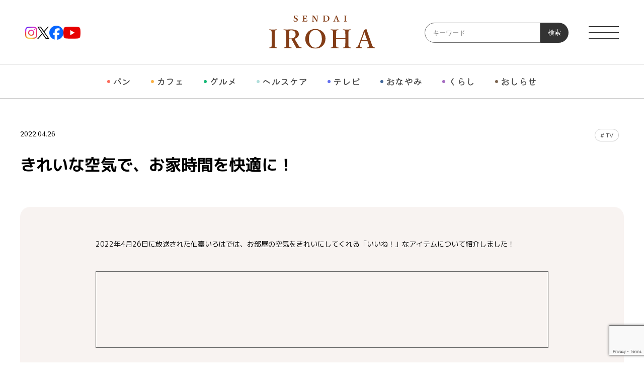

--- FILE ---
content_type: text/html; charset=UTF-8
request_url: https://s-iroha.jp/article/14375
body_size: 73696
content:
<!DOCTYPE html>
<html dir="ltr" lang="ja" prefix="og: https://ogp.me/ns#" class="no-js">

<head prefix="og: http://ogp.me/ns# fb: http://ogp.me/ns/fb# article: http://ogp.me/ns/article#">
	<meta charset="UTF-8">
	<meta name="viewport" content="width=device-width">
	<link rel="profile" href="http://gmpg.org/xfn/11">
	<link rel="pingback" href="https://s-iroha.jp/ox-iroha/xmlrpc.php">
	<title>きれいな空気で、お家時間を快適に！ - 仙臺いろは</title>
	<style>img:is([sizes="auto" i], [sizes^="auto," i]) { contain-intrinsic-size: 3000px 1500px }</style>
	
		<!-- All in One SEO 4.8.2 - aioseo.com -->
	<meta name="description" content="2022年4月26日に放送された仙臺いろはでは、お部屋の空気をきれいにしてくれる「いいね！」なアイテムについて紹介しました！" />
	<meta name="robots" content="max-image-preview:large" />
	<meta name="author" content="ライターいろは"/>
	<link rel="canonical" href="https://s-iroha.jp/article/14375" />
	<meta name="generator" content="All in One SEO (AIOSEO) 4.8.2" />
		<meta property="og:locale" content="ja_JP" />
		<meta property="og:site_name" content="仙臺いろは - 今すぐ知りたい最新トレンドをお届けするコンテンツの新しい形。" />
		<meta property="og:type" content="article" />
		<meta property="og:title" content="きれいな空気で、お家時間を快適に！ - 仙臺いろは" />
		<meta property="og:description" content="2022年4月26日に放送された仙臺いろはでは、お部屋の空気をきれいにしてくれる「いいね！」なアイテムについて紹介しました！" />
		<meta property="og:url" content="https://s-iroha.jp/article/14375" />
		<meta property="og:image" content="https://s-iroha.jp/ox-iroha/wp-content/uploads/2022/04/a98b1120712ae2558c294773114e59b3-1.jpg" />
		<meta property="og:image:secure_url" content="https://s-iroha.jp/ox-iroha/wp-content/uploads/2022/04/a98b1120712ae2558c294773114e59b3-1.jpg" />
		<meta property="og:image:width" content="1920" />
		<meta property="og:image:height" content="1280" />
		<meta property="article:published_time" content="2022-04-26T13:00:06+00:00" />
		<meta property="article:modified_time" content="2024-05-01T06:39:38+00:00" />
		<meta property="article:publisher" content="https://www.facebook.com/sendai.iroha" />
		<meta name="twitter:card" content="summary_large_image" />
		<meta name="twitter:site" content="@i" />
		<meta name="twitter:title" content="きれいな空気で、お家時間を快適に！ - 仙臺いろは" />
		<meta name="twitter:description" content="2022年4月26日に放送された仙臺いろはでは、お部屋の空気をきれいにしてくれる「いいね！」なアイテムについて紹介しました！" />
		<meta name="twitter:creator" content="@i" />
		<meta name="twitter:image" content="https://s-iroha.jp/ox-iroha/wp-content/uploads/2022/04/a98b1120712ae2558c294773114e59b3-1.jpg" />
		<script type="application/ld+json" class="aioseo-schema">
			{"@context":"https:\/\/schema.org","@graph":[{"@type":"BlogPosting","@id":"https:\/\/s-iroha.jp\/article\/14375#blogposting","name":"\u304d\u308c\u3044\u306a\u7a7a\u6c17\u3067\u3001\u304a\u5bb6\u6642\u9593\u3092\u5feb\u9069\u306b\uff01 - \u4ed9\u81fa\u3044\u308d\u306f","headline":"\u304d\u308c\u3044\u306a\u7a7a\u6c17\u3067\u3001\u304a\u5bb6\u6642\u9593\u3092\u5feb\u9069\u306b\uff01","author":{"@id":"https:\/\/s-iroha.jp\/article\/author\/iroha_writer#author"},"publisher":{"@id":"https:\/\/s-iroha.jp\/#organization"},"image":{"@type":"ImageObject","url":"https:\/\/s-iroha.jp\/ox-iroha\/wp-content\/uploads\/2022\/04\/a98b1120712ae2558c294773114e59b3-1.jpg","width":1920,"height":1280},"datePublished":"2022-04-26T22:00:06+09:00","dateModified":"2024-05-01T15:39:38+09:00","inLanguage":"ja","mainEntityOfPage":{"@id":"https:\/\/s-iroha.jp\/article\/14375#webpage"},"isPartOf":{"@id":"https:\/\/s-iroha.jp\/article\/14375#webpage"},"articleSection":"\u30c8\u30c3\u30d7\u975e\u8868\u793a, TV"},{"@type":"BreadcrumbList","@id":"https:\/\/s-iroha.jp\/article\/14375#breadcrumblist","itemListElement":[{"@type":"ListItem","@id":"https:\/\/s-iroha.jp\/#listItem","position":1,"name":"Home"}]},{"@type":"Organization","@id":"https:\/\/s-iroha.jp\/#organization","name":"\u4ed9\u81fa\u3044\u308d\u306f","description":"\u4eca\u3059\u3050\u77e5\u308a\u305f\u3044\u6700\u65b0\u30c8\u30ec\u30f3\u30c9\u3092\u304a\u5c4a\u3051\u3059\u308b\u30b3\u30f3\u30c6\u30f3\u30c4\u306e\u65b0\u3057\u3044\u5f62\u3002","url":"https:\/\/s-iroha.jp\/","sameAs":["https:\/\/www.facebook.com\/sendai.iroha","https:\/\/twitter.com\/i\/flow\/login?redirect_after_login=sendai_iroha","https:\/\/www.instagram.com\/sendai_iroha\/","https:\/\/www.youtube.com\/channel\/UCGedSadtrQpPw1KahPigVMg"]},{"@type":"Person","@id":"https:\/\/s-iroha.jp\/article\/author\/iroha_writer#author","url":"https:\/\/s-iroha.jp\/article\/author\/iroha_writer","name":"\u30e9\u30a4\u30bf\u30fc\u3044\u308d\u306f","image":{"@type":"ImageObject","@id":"https:\/\/s-iroha.jp\/article\/14375#authorImage","url":"https:\/\/secure.gravatar.com\/avatar\/60017c83388c9f56ef30241e7928b3c59ac9d0f6e0fd654ee6d1a60333ac91e1?s=96&d=mm&r=g","width":96,"height":96,"caption":"\u30e9\u30a4\u30bf\u30fc\u3044\u308d\u306f"}},{"@type":"WebPage","@id":"https:\/\/s-iroha.jp\/article\/14375#webpage","url":"https:\/\/s-iroha.jp\/article\/14375","name":"\u304d\u308c\u3044\u306a\u7a7a\u6c17\u3067\u3001\u304a\u5bb6\u6642\u9593\u3092\u5feb\u9069\u306b\uff01 - \u4ed9\u81fa\u3044\u308d\u306f","description":"2022\u5e744\u670826\u65e5\u306b\u653e\u9001\u3055\u308c\u305f\u4ed9\u81fa\u3044\u308d\u306f\u3067\u306f\u3001\u304a\u90e8\u5c4b\u306e\u7a7a\u6c17\u3092\u304d\u308c\u3044\u306b\u3057\u3066\u304f\u308c\u308b\u300c\u3044\u3044\u306d\uff01\u300d\u306a\u30a2\u30a4\u30c6\u30e0\u306b\u3064\u3044\u3066\u7d39\u4ecb\u3057\u307e\u3057\u305f\uff01","inLanguage":"ja","isPartOf":{"@id":"https:\/\/s-iroha.jp\/#website"},"breadcrumb":{"@id":"https:\/\/s-iroha.jp\/article\/14375#breadcrumblist"},"author":{"@id":"https:\/\/s-iroha.jp\/article\/author\/iroha_writer#author"},"creator":{"@id":"https:\/\/s-iroha.jp\/article\/author\/iroha_writer#author"},"image":{"@type":"ImageObject","url":"https:\/\/s-iroha.jp\/ox-iroha\/wp-content\/uploads\/2022\/04\/a98b1120712ae2558c294773114e59b3-1.jpg","@id":"https:\/\/s-iroha.jp\/article\/14375\/#mainImage","width":1920,"height":1280},"primaryImageOfPage":{"@id":"https:\/\/s-iroha.jp\/article\/14375#mainImage"},"datePublished":"2022-04-26T22:00:06+09:00","dateModified":"2024-05-01T15:39:38+09:00"},{"@type":"WebSite","@id":"https:\/\/s-iroha.jp\/#website","url":"https:\/\/s-iroha.jp\/","name":"\u4ed9\u81fa\u3044\u308d\u306f","description":"\u4eca\u3059\u3050\u77e5\u308a\u305f\u3044\u6700\u65b0\u30c8\u30ec\u30f3\u30c9\u3092\u304a\u5c4a\u3051\u3059\u308b\u30b3\u30f3\u30c6\u30f3\u30c4\u306e\u65b0\u3057\u3044\u5f62\u3002","inLanguage":"ja","publisher":{"@id":"https:\/\/s-iroha.jp\/#organization"}}]}
		</script>
		<!-- All in One SEO -->

<link rel='dns-prefetch' href='//fonts.googleapis.com' />
<link rel="alternate" type="application/rss+xml" title="仙臺いろは &raquo; フィード" href="https://s-iroha.jp/feed" />
<link rel="alternate" type="application/rss+xml" title="仙臺いろは &raquo; コメントフィード" href="https://s-iroha.jp/comments/feed" />
<script type="text/javascript" id="wpp-js" src="https://s-iroha.jp/ox-iroha/wp-content/plugins/wordpress-popular-posts/assets/js/wpp.min.js?ver=7.3.1" data-sampling="0" data-sampling-rate="100" data-api-url="https://s-iroha.jp/wp-json/wordpress-popular-posts" data-post-id="14375" data-token="7c85288e54" data-lang="0" data-debug="0"></script>
<script type="text/javascript">
/* <![CDATA[ */
window._wpemojiSettings = {"baseUrl":"https:\/\/s.w.org\/images\/core\/emoji\/15.1.0\/72x72\/","ext":".png","svgUrl":"https:\/\/s.w.org\/images\/core\/emoji\/15.1.0\/svg\/","svgExt":".svg","source":{"concatemoji":"https:\/\/s-iroha.jp\/ox-iroha\/wp-includes\/js\/wp-emoji-release.min.js?ver=6.8.1"}};
/*! This file is auto-generated */
!function(i,n){var o,s,e;function c(e){try{var t={supportTests:e,timestamp:(new Date).valueOf()};sessionStorage.setItem(o,JSON.stringify(t))}catch(e){}}function p(e,t,n){e.clearRect(0,0,e.canvas.width,e.canvas.height),e.fillText(t,0,0);var t=new Uint32Array(e.getImageData(0,0,e.canvas.width,e.canvas.height).data),r=(e.clearRect(0,0,e.canvas.width,e.canvas.height),e.fillText(n,0,0),new Uint32Array(e.getImageData(0,0,e.canvas.width,e.canvas.height).data));return t.every(function(e,t){return e===r[t]})}function u(e,t,n){switch(t){case"flag":return n(e,"\ud83c\udff3\ufe0f\u200d\u26a7\ufe0f","\ud83c\udff3\ufe0f\u200b\u26a7\ufe0f")?!1:!n(e,"\ud83c\uddfa\ud83c\uddf3","\ud83c\uddfa\u200b\ud83c\uddf3")&&!n(e,"\ud83c\udff4\udb40\udc67\udb40\udc62\udb40\udc65\udb40\udc6e\udb40\udc67\udb40\udc7f","\ud83c\udff4\u200b\udb40\udc67\u200b\udb40\udc62\u200b\udb40\udc65\u200b\udb40\udc6e\u200b\udb40\udc67\u200b\udb40\udc7f");case"emoji":return!n(e,"\ud83d\udc26\u200d\ud83d\udd25","\ud83d\udc26\u200b\ud83d\udd25")}return!1}function f(e,t,n){var r="undefined"!=typeof WorkerGlobalScope&&self instanceof WorkerGlobalScope?new OffscreenCanvas(300,150):i.createElement("canvas"),a=r.getContext("2d",{willReadFrequently:!0}),o=(a.textBaseline="top",a.font="600 32px Arial",{});return e.forEach(function(e){o[e]=t(a,e,n)}),o}function t(e){var t=i.createElement("script");t.src=e,t.defer=!0,i.head.appendChild(t)}"undefined"!=typeof Promise&&(o="wpEmojiSettingsSupports",s=["flag","emoji"],n.supports={everything:!0,everythingExceptFlag:!0},e=new Promise(function(e){i.addEventListener("DOMContentLoaded",e,{once:!0})}),new Promise(function(t){var n=function(){try{var e=JSON.parse(sessionStorage.getItem(o));if("object"==typeof e&&"number"==typeof e.timestamp&&(new Date).valueOf()<e.timestamp+604800&&"object"==typeof e.supportTests)return e.supportTests}catch(e){}return null}();if(!n){if("undefined"!=typeof Worker&&"undefined"!=typeof OffscreenCanvas&&"undefined"!=typeof URL&&URL.createObjectURL&&"undefined"!=typeof Blob)try{var e="postMessage("+f.toString()+"("+[JSON.stringify(s),u.toString(),p.toString()].join(",")+"));",r=new Blob([e],{type:"text/javascript"}),a=new Worker(URL.createObjectURL(r),{name:"wpTestEmojiSupports"});return void(a.onmessage=function(e){c(n=e.data),a.terminate(),t(n)})}catch(e){}c(n=f(s,u,p))}t(n)}).then(function(e){for(var t in e)n.supports[t]=e[t],n.supports.everything=n.supports.everything&&n.supports[t],"flag"!==t&&(n.supports.everythingExceptFlag=n.supports.everythingExceptFlag&&n.supports[t]);n.supports.everythingExceptFlag=n.supports.everythingExceptFlag&&!n.supports.flag,n.DOMReady=!1,n.readyCallback=function(){n.DOMReady=!0}}).then(function(){return e}).then(function(){var e;n.supports.everything||(n.readyCallback(),(e=n.source||{}).concatemoji?t(e.concatemoji):e.wpemoji&&e.twemoji&&(t(e.twemoji),t(e.wpemoji)))}))}((window,document),window._wpemojiSettings);
/* ]]> */
</script>
<style id='wp-emoji-styles-inline-css' type='text/css'>

	img.wp-smiley, img.emoji {
		display: inline !important;
		border: none !important;
		box-shadow: none !important;
		height: 1em !important;
		width: 1em !important;
		margin: 0 0.07em !important;
		vertical-align: -0.1em !important;
		background: none !important;
		padding: 0 !important;
	}
</style>
<link rel='stylesheet' id='wp-block-library-css' href='https://s-iroha.jp/ox-iroha/wp-includes/css/dist/block-library/style.min.css?ver=1752803178' type='text/css' media='all' />
<style id='classic-theme-styles-inline-css' type='text/css'>
/*! This file is auto-generated */
.wp-block-button__link{color:#fff;background-color:#32373c;border-radius:9999px;box-shadow:none;text-decoration:none;padding:calc(.667em + 2px) calc(1.333em + 2px);font-size:1.125em}.wp-block-file__button{background:#32373c;color:#fff;text-decoration:none}
</style>
<style id='global-styles-inline-css' type='text/css'>
:root{--wp--preset--aspect-ratio--square: 1;--wp--preset--aspect-ratio--4-3: 4/3;--wp--preset--aspect-ratio--3-4: 3/4;--wp--preset--aspect-ratio--3-2: 3/2;--wp--preset--aspect-ratio--2-3: 2/3;--wp--preset--aspect-ratio--16-9: 16/9;--wp--preset--aspect-ratio--9-16: 9/16;--wp--preset--color--black: #000000;--wp--preset--color--cyan-bluish-gray: #abb8c3;--wp--preset--color--white: #ffffff;--wp--preset--color--pale-pink: #f78da7;--wp--preset--color--vivid-red: #cf2e2e;--wp--preset--color--luminous-vivid-orange: #ff6900;--wp--preset--color--luminous-vivid-amber: #fcb900;--wp--preset--color--light-green-cyan: #7bdcb5;--wp--preset--color--vivid-green-cyan: #00d084;--wp--preset--color--pale-cyan-blue: #8ed1fc;--wp--preset--color--vivid-cyan-blue: #0693e3;--wp--preset--color--vivid-purple: #9b51e0;--wp--preset--gradient--vivid-cyan-blue-to-vivid-purple: linear-gradient(135deg,rgba(6,147,227,1) 0%,rgb(155,81,224) 100%);--wp--preset--gradient--light-green-cyan-to-vivid-green-cyan: linear-gradient(135deg,rgb(122,220,180) 0%,rgb(0,208,130) 100%);--wp--preset--gradient--luminous-vivid-amber-to-luminous-vivid-orange: linear-gradient(135deg,rgba(252,185,0,1) 0%,rgba(255,105,0,1) 100%);--wp--preset--gradient--luminous-vivid-orange-to-vivid-red: linear-gradient(135deg,rgba(255,105,0,1) 0%,rgb(207,46,46) 100%);--wp--preset--gradient--very-light-gray-to-cyan-bluish-gray: linear-gradient(135deg,rgb(238,238,238) 0%,rgb(169,184,195) 100%);--wp--preset--gradient--cool-to-warm-spectrum: linear-gradient(135deg,rgb(74,234,220) 0%,rgb(151,120,209) 20%,rgb(207,42,186) 40%,rgb(238,44,130) 60%,rgb(251,105,98) 80%,rgb(254,248,76) 100%);--wp--preset--gradient--blush-light-purple: linear-gradient(135deg,rgb(255,206,236) 0%,rgb(152,150,240) 100%);--wp--preset--gradient--blush-bordeaux: linear-gradient(135deg,rgb(254,205,165) 0%,rgb(254,45,45) 50%,rgb(107,0,62) 100%);--wp--preset--gradient--luminous-dusk: linear-gradient(135deg,rgb(255,203,112) 0%,rgb(199,81,192) 50%,rgb(65,88,208) 100%);--wp--preset--gradient--pale-ocean: linear-gradient(135deg,rgb(255,245,203) 0%,rgb(182,227,212) 50%,rgb(51,167,181) 100%);--wp--preset--gradient--electric-grass: linear-gradient(135deg,rgb(202,248,128) 0%,rgb(113,206,126) 100%);--wp--preset--gradient--midnight: linear-gradient(135deg,rgb(2,3,129) 0%,rgb(40,116,252) 100%);--wp--preset--font-size--small: 13px;--wp--preset--font-size--medium: 20px;--wp--preset--font-size--large: 36px;--wp--preset--font-size--x-large: 42px;--wp--preset--spacing--20: 0.44rem;--wp--preset--spacing--30: 0.67rem;--wp--preset--spacing--40: 1rem;--wp--preset--spacing--50: 1.5rem;--wp--preset--spacing--60: 2.25rem;--wp--preset--spacing--70: 3.38rem;--wp--preset--spacing--80: 5.06rem;--wp--preset--shadow--natural: 6px 6px 9px rgba(0, 0, 0, 0.2);--wp--preset--shadow--deep: 12px 12px 50px rgba(0, 0, 0, 0.4);--wp--preset--shadow--sharp: 6px 6px 0px rgba(0, 0, 0, 0.2);--wp--preset--shadow--outlined: 6px 6px 0px -3px rgba(255, 255, 255, 1), 6px 6px rgba(0, 0, 0, 1);--wp--preset--shadow--crisp: 6px 6px 0px rgba(0, 0, 0, 1);}:where(.is-layout-flex){gap: 0.5em;}:where(.is-layout-grid){gap: 0.5em;}body .is-layout-flex{display: flex;}.is-layout-flex{flex-wrap: wrap;align-items: center;}.is-layout-flex > :is(*, div){margin: 0;}body .is-layout-grid{display: grid;}.is-layout-grid > :is(*, div){margin: 0;}:where(.wp-block-columns.is-layout-flex){gap: 2em;}:where(.wp-block-columns.is-layout-grid){gap: 2em;}:where(.wp-block-post-template.is-layout-flex){gap: 1.25em;}:where(.wp-block-post-template.is-layout-grid){gap: 1.25em;}.has-black-color{color: var(--wp--preset--color--black) !important;}.has-cyan-bluish-gray-color{color: var(--wp--preset--color--cyan-bluish-gray) !important;}.has-white-color{color: var(--wp--preset--color--white) !important;}.has-pale-pink-color{color: var(--wp--preset--color--pale-pink) !important;}.has-vivid-red-color{color: var(--wp--preset--color--vivid-red) !important;}.has-luminous-vivid-orange-color{color: var(--wp--preset--color--luminous-vivid-orange) !important;}.has-luminous-vivid-amber-color{color: var(--wp--preset--color--luminous-vivid-amber) !important;}.has-light-green-cyan-color{color: var(--wp--preset--color--light-green-cyan) !important;}.has-vivid-green-cyan-color{color: var(--wp--preset--color--vivid-green-cyan) !important;}.has-pale-cyan-blue-color{color: var(--wp--preset--color--pale-cyan-blue) !important;}.has-vivid-cyan-blue-color{color: var(--wp--preset--color--vivid-cyan-blue) !important;}.has-vivid-purple-color{color: var(--wp--preset--color--vivid-purple) !important;}.has-black-background-color{background-color: var(--wp--preset--color--black) !important;}.has-cyan-bluish-gray-background-color{background-color: var(--wp--preset--color--cyan-bluish-gray) !important;}.has-white-background-color{background-color: var(--wp--preset--color--white) !important;}.has-pale-pink-background-color{background-color: var(--wp--preset--color--pale-pink) !important;}.has-vivid-red-background-color{background-color: var(--wp--preset--color--vivid-red) !important;}.has-luminous-vivid-orange-background-color{background-color: var(--wp--preset--color--luminous-vivid-orange) !important;}.has-luminous-vivid-amber-background-color{background-color: var(--wp--preset--color--luminous-vivid-amber) !important;}.has-light-green-cyan-background-color{background-color: var(--wp--preset--color--light-green-cyan) !important;}.has-vivid-green-cyan-background-color{background-color: var(--wp--preset--color--vivid-green-cyan) !important;}.has-pale-cyan-blue-background-color{background-color: var(--wp--preset--color--pale-cyan-blue) !important;}.has-vivid-cyan-blue-background-color{background-color: var(--wp--preset--color--vivid-cyan-blue) !important;}.has-vivid-purple-background-color{background-color: var(--wp--preset--color--vivid-purple) !important;}.has-black-border-color{border-color: var(--wp--preset--color--black) !important;}.has-cyan-bluish-gray-border-color{border-color: var(--wp--preset--color--cyan-bluish-gray) !important;}.has-white-border-color{border-color: var(--wp--preset--color--white) !important;}.has-pale-pink-border-color{border-color: var(--wp--preset--color--pale-pink) !important;}.has-vivid-red-border-color{border-color: var(--wp--preset--color--vivid-red) !important;}.has-luminous-vivid-orange-border-color{border-color: var(--wp--preset--color--luminous-vivid-orange) !important;}.has-luminous-vivid-amber-border-color{border-color: var(--wp--preset--color--luminous-vivid-amber) !important;}.has-light-green-cyan-border-color{border-color: var(--wp--preset--color--light-green-cyan) !important;}.has-vivid-green-cyan-border-color{border-color: var(--wp--preset--color--vivid-green-cyan) !important;}.has-pale-cyan-blue-border-color{border-color: var(--wp--preset--color--pale-cyan-blue) !important;}.has-vivid-cyan-blue-border-color{border-color: var(--wp--preset--color--vivid-cyan-blue) !important;}.has-vivid-purple-border-color{border-color: var(--wp--preset--color--vivid-purple) !important;}.has-vivid-cyan-blue-to-vivid-purple-gradient-background{background: var(--wp--preset--gradient--vivid-cyan-blue-to-vivid-purple) !important;}.has-light-green-cyan-to-vivid-green-cyan-gradient-background{background: var(--wp--preset--gradient--light-green-cyan-to-vivid-green-cyan) !important;}.has-luminous-vivid-amber-to-luminous-vivid-orange-gradient-background{background: var(--wp--preset--gradient--luminous-vivid-amber-to-luminous-vivid-orange) !important;}.has-luminous-vivid-orange-to-vivid-red-gradient-background{background: var(--wp--preset--gradient--luminous-vivid-orange-to-vivid-red) !important;}.has-very-light-gray-to-cyan-bluish-gray-gradient-background{background: var(--wp--preset--gradient--very-light-gray-to-cyan-bluish-gray) !important;}.has-cool-to-warm-spectrum-gradient-background{background: var(--wp--preset--gradient--cool-to-warm-spectrum) !important;}.has-blush-light-purple-gradient-background{background: var(--wp--preset--gradient--blush-light-purple) !important;}.has-blush-bordeaux-gradient-background{background: var(--wp--preset--gradient--blush-bordeaux) !important;}.has-luminous-dusk-gradient-background{background: var(--wp--preset--gradient--luminous-dusk) !important;}.has-pale-ocean-gradient-background{background: var(--wp--preset--gradient--pale-ocean) !important;}.has-electric-grass-gradient-background{background: var(--wp--preset--gradient--electric-grass) !important;}.has-midnight-gradient-background{background: var(--wp--preset--gradient--midnight) !important;}.has-small-font-size{font-size: var(--wp--preset--font-size--small) !important;}.has-medium-font-size{font-size: var(--wp--preset--font-size--medium) !important;}.has-large-font-size{font-size: var(--wp--preset--font-size--large) !important;}.has-x-large-font-size{font-size: var(--wp--preset--font-size--x-large) !important;}
:where(.wp-block-post-template.is-layout-flex){gap: 1.25em;}:where(.wp-block-post-template.is-layout-grid){gap: 1.25em;}
:where(.wp-block-columns.is-layout-flex){gap: 2em;}:where(.wp-block-columns.is-layout-grid){gap: 2em;}
:root :where(.wp-block-pullquote){font-size: 1.5em;line-height: 1.6;}
</style>
<link rel='stylesheet' id='contact-form-7-css' href='https://s-iroha.jp/ox-iroha/wp-content/plugins/contact-form-7/includes/css/styles.css?ver=6.0.6' type='text/css' media='all' />
<link rel='stylesheet' id='jquery-ui-dialog-min-css-css' href='https://s-iroha.jp/ox-iroha/wp-includes/css/jquery-ui-dialog.min.css?ver=1752803178' type='text/css' media='all' />
<link rel='stylesheet' id='contact-form-7-confirm-plus-css' href='https://s-iroha.jp/ox-iroha/wp-content/plugins/confirm-plus-contact-form-7/assets/css/styles.css?ver=20250619_013758' type='text/css' media='all' />
<link rel='stylesheet' id='wordpress-popular-posts-css-css' href='https://s-iroha.jp/ox-iroha/wp-content/plugins/wordpress-popular-posts/assets/css/wpp.css?ver=7.3.1' type='text/css' media='all' />
<link rel='stylesheet' id='twentyfifteen-fonts-css' href='//fonts.googleapis.com/css?family=Noto+Sans%3A400italic%2C700italic%2C400%2C700%7CNoto+Serif%3A400italic%2C700italic%2C400%2C700%7CInconsolata%3A400%2C700&#038;subset=latin%2Clatin-ext' type='text/css' media='all' />
<link rel='stylesheet' id='genericons-css' href='https://s-iroha.jp/ox-iroha/wp-content/themes/iroha_renew/genericons/genericons.css?ver=3.2' type='text/css' media='all' />
<style id='akismet-widget-style-inline-css' type='text/css'>

			.a-stats {
				--akismet-color-mid-green: #357b49;
				--akismet-color-white: #fff;
				--akismet-color-light-grey: #f6f7f7;

				max-width: 350px;
				width: auto;
			}

			.a-stats * {
				all: unset;
				box-sizing: border-box;
			}

			.a-stats strong {
				font-weight: 600;
			}

			.a-stats a.a-stats__link,
			.a-stats a.a-stats__link:visited,
			.a-stats a.a-stats__link:active {
				background: var(--akismet-color-mid-green);
				border: none;
				box-shadow: none;
				border-radius: 8px;
				color: var(--akismet-color-white);
				cursor: pointer;
				display: block;
				font-family: -apple-system, BlinkMacSystemFont, 'Segoe UI', 'Roboto', 'Oxygen-Sans', 'Ubuntu', 'Cantarell', 'Helvetica Neue', sans-serif;
				font-weight: 500;
				padding: 12px;
				text-align: center;
				text-decoration: none;
				transition: all 0.2s ease;
			}

			/* Extra specificity to deal with TwentyTwentyOne focus style */
			.widget .a-stats a.a-stats__link:focus {
				background: var(--akismet-color-mid-green);
				color: var(--akismet-color-white);
				text-decoration: none;
			}

			.a-stats a.a-stats__link:hover {
				filter: brightness(110%);
				box-shadow: 0 4px 12px rgba(0, 0, 0, 0.06), 0 0 2px rgba(0, 0, 0, 0.16);
			}

			.a-stats .count {
				color: var(--akismet-color-white);
				display: block;
				font-size: 1.5em;
				line-height: 1.4;
				padding: 0 13px;
				white-space: nowrap;
			}
		
</style>
<link rel='stylesheet' id='lightboxStyle-css' href='https://s-iroha.jp/ox-iroha/wp-content/plugins/lightbox-plus/css/shadowed/colorbox.min.css?ver=2.7.2' type='text/css' media='screen' />
<script type="text/javascript" src="https://s-iroha.jp/ox-iroha/wp-includes/js/jquery/jquery.min.js?ver=3.7.1" id="jquery-core-js"></script>
<script type="text/javascript" src="https://s-iroha.jp/ox-iroha/wp-includes/js/jquery/jquery-migrate.min.js?ver=3.4.1" id="jquery-migrate-js"></script>
<link rel="https://api.w.org/" href="https://s-iroha.jp/wp-json/" /><link rel="alternate" title="JSON" type="application/json" href="https://s-iroha.jp/wp-json/wp/v2/posts/14375" /><link rel="EditURI" type="application/rsd+xml" title="RSD" href="https://s-iroha.jp/ox-iroha/xmlrpc.php?rsd" />
<link rel='shortlink' href='https://s-iroha.jp/?p=14375' />
<link rel="alternate" title="oEmbed (JSON)" type="application/json+oembed" href="https://s-iroha.jp/wp-json/oembed/1.0/embed?url=https%3A%2F%2Fs-iroha.jp%2Farticle%2F14375" />
<link rel="alternate" title="oEmbed (XML)" type="text/xml+oembed" href="https://s-iroha.jp/wp-json/oembed/1.0/embed?url=https%3A%2F%2Fs-iroha.jp%2Farticle%2F14375&#038;format=xml" />
            <style id="wpp-loading-animation-styles">@-webkit-keyframes bgslide{from{background-position-x:0}to{background-position-x:-200%}}@keyframes bgslide{from{background-position-x:0}to{background-position-x:-200%}}.wpp-widget-block-placeholder,.wpp-shortcode-placeholder{margin:0 auto;width:60px;height:3px;background:#dd3737;background:linear-gradient(90deg,#dd3737 0%,#571313 10%,#dd3737 100%);background-size:200% auto;border-radius:3px;-webkit-animation:bgslide 1s infinite linear;animation:bgslide 1s infinite linear}</style>
            <style type="text/css">.recentcomments a{display:inline !important;padding:0 !important;margin:0 !important;}</style>		<style type="text/css" id="wp-custom-css">
			.add_item {display: block!important;
position: relative;aspect-ratio:auto!important;}
.wp-block-group .wp-block-image+p{
 width: 420px;
}
.ranking_lists .labels .notop{
display: none;
}
.photo_mb40 img {margin-bottom: 40px!important;}
.iroha_spd mark {font-size: 14px!important;}/*投稿データ*/

.single .entry-content h3.wp-block-heading {
	font-size: 18px;
	border-bottom: 1px solid #ccc;
	padding-bottom: 15px;
	margin-bottom: 15px;
	line-height: 1;
}

.single .entry-content h3.wp-block-heading:first-letter {
	color: #E30425;
}

.mb20 {
	margin-bottom:20px!important;
}

@media (max-width: 768px) {
.wp-block-group .wp-block-image+p{
 width: 100%;
}
.photo_mb40 img {margin-bottom: 25px!important;}
	
.single .entry-content h3.wp-block-heading {
	font-size: 16px;
	padding-bottom: 10px;
	margin-bottom: 10px;
}
	
}		</style>
			<!-- Google tag (gtag.js) -->
	<script async src="https://www.googletagmanager.com/gtag/js?id=G-P2BL7S9KC0"></script>
	<script>
		window.dataLayer = window.dataLayer || [];

		function gtag() {
			dataLayer.push(arguments);
		}

		gtag('js', new Date());

		gtag('config', 'G-P2BL7S9KC0');
	</script>

	<!-- ファビコン -->
	<link rel="icon" sizes="any" type="image/svg+xml" href="https://s-iroha.jp/ox-iroha/wp-content/themes/iroha_renew/img/favicon.svg">
	<link rel="apple-touch-icon" href="https://s-iroha.jp/ox-iroha/wp-content/themes/iroha_renew/img/apple-touch-icon.png">

	<!-- フォント -->
	<link rel="preconnect" href="https://fonts.googleapis.com">
	<link rel="preconnect" href="https://fonts.gstatic.com" crossorigin>
	<link href="https://fonts.googleapis.com/css2?family=Kiwi+Maru:wght@300;400;500&family=M+PLUS+1p:wght@100;300;400;500;700;800;900&family=Montagu+Slab:opsz,wght@16..144,100..700&family=Tenor+Sans&family=Zen+Maru+Gothic:wght@400;500;700&display=swap" rel="stylesheet">

	<link rel="stylesheet" type="text/css" href="https://s-iroha.jp/ox-iroha/wp-content/themes/iroha_renew/reset.css?1709059440">
	<link rel="stylesheet" type="text/css" href="https://s-iroha.jp/ox-iroha/wp-content/themes/iroha_renew/css/slick-theme-top.css" />
	<link rel="stylesheet" type="text/css" href="https://s-iroha.jp/ox-iroha/wp-content/themes/iroha_renew/css/slick.css" />
	<link rel="stylesheet" type="text/css" href="https://s-iroha.jp/ox-iroha/wp-content/themes/iroha_renew/style.css?1752803178">
	<link rel="stylesheet" type="text/css" href="https://s-iroha.jp/ox-iroha/wp-content/themes/iroha_renew/css/style_other.css?1710180720" />
	<script type="text/javascript" src="https://s-iroha.jp/ox-iroha/wp-content/themes/iroha_renew/js/slick.js"></script>
	<script type="text/javascript" src="https://s-iroha.jp/ox-iroha/wp-content/themes/iroha_renew/js/common.js?1714038589"></script>


			<meta property="og:image" content="https://s-iroha.jp/ox-iroha/wp-content/uploads/2022/04/a98b1120712ae2558c294773114e59b3-1.jpg">
	
</head>

<body class="wp-singular post-template-default single single-post postid-14375 single-format-standard wp-theme-iroha_renew">
	<div id="page" class="hfeed site all_scroll">
		<header class="header">
			<div class="header_inner">
				<div class="header_top">

					<ul class="header_sns sns pc">
						<li class="insta_logo">
							<a href="https://www.instagram.com/sendai_iroha/" target="_blank">
								<img src="https://s-iroha.jp/ox-iroha/wp-content/themes/iroha_renew/img/logo_insta.png" alt="Instagram">
							</a>
						</li>
						<li class="x_logo">
							<a href="https://twitter.com/sendai_iroha" target="_blank">
								<img src="https://s-iroha.jp/ox-iroha/wp-content/themes/iroha_renew/img/logo_x.png" alt="X">
							</a>
						</li>
						<li class="fb_logo">
							<a href="https://www.facebook.com/sendai.iroha" target="_blank">
								<img src="https://s-iroha.jp/ox-iroha/wp-content/themes/iroha_renew/img/logo_fb.png" alt="Facebook">
							</a>
						</li>
						<li class="youtube_logo">
							<a href="https://www.youtube.com/channel/UCGedSadtrQpPw1KahPigVMg" target="_blank">
								<img src="https://s-iroha.jp/ox-iroha/wp-content/themes/iroha_renew/img/logo_youtube.png" alt="YouTube">
							</a>
						</li>
					</ul>

											<div class="header_logo">
							<a href="/">
								<img src="https://s-iroha.jp/ox-iroha/wp-content/themes/iroha_renew/img/iroha_logo.svg" alt="仙臺いろは" />
							</a>
						</div>
					
					<div class="header_right">
						<div class="header_search pc">
							<form action="https://s-iroha.jp/" method="get" class="searchform">
	<input class="search_input" name="s" type="text" value="" placeholder="キーワード" />
	<button class="search_btn" type="submit"><span>検索</span></button>
</form>

<!-- <form role="search" method="get" class="search-form" action="https://s-iroha.jp/">
	<label>
		<span class="screen-reader-text">検索:</span>
		<input type="search" class="search-field" placeholder="検索 …" value="" name="s">
	</label>
	<input type="submit" class="search-submit screen-reader-text" value="検索">
</form> -->						</div>
						<!-- <button class="hamburger js_hamburger">
							<span></span>
							<span></span>
							<span></span>
						</button> -->
					</div>
				</div>
				<!-- テスト -->
				<div class="header_ham">
					<div class="inner ham_inner">
						<button class="hamburger js_hamburger">
							<span></span>
							<span></span>
							<span></span>
						</button>
					</div>
				</div>
				<!-- テスト -->

				<nav class="header_bottom pc">
					<ul class="header_menu">
						<li class='category_title'>
							<a href="/article/category/bread/">
								<div class="category_title_round pinkbg"></div>
								パン
							</a>
						</li>
						<li class='category_title'>
							<a href="/article/category/cafe/">
								<div class="category_title_round yellowbg"></div>
								カフェ
							</a>
						</li>
						<li class='category_title'>
							<a href="/article/category/gourmet/">
								<div class="category_title_round greenbg"></div>
								グルメ
							</a>
						</li>
						<li class='category_title'>
							<a href="/article/category/health/">
								<div class="category_title_round lighgreenbg"></div>
								ヘルスケア
							</a>
						</li>
						<li class='category_title'>
							<a href="/article/tag/television">
								<div class="category_title_round bluebg"></div>
								テレビ
							</a>
						</li>
						<li class='category_title'>
							<a href="/article/category/worry/">
								<div class="category_title_round darkbluebg"></div>
								おなやみ
							</a>
						</li>
						<li class='category_title'>
							<a href="/article/category/living/">
								<div class="category_title_round purplebg"></div>
								くらし
							</a>
						</li>
						<li class='category_title'>
							<a href="/article/category/info/">
								<div class="category_title_round brownbg"></div>
								おしらせ
							</a>
						</li>
					</ul>
				</nav>

				<!-- ハンバーガーメニュー中身 -->
				<div class="ham_content js_nav">
					<div class="ham_left pc">
						<div class="ham_left_content">
							<div class="ham_left_img">
								<a href="/">
									<img src="https://s-iroha.jp/ox-iroha/wp-content/themes/iroha_renew/img/iroha_logo.svg" alt="仙臺いろは" />
								</a>
							</div>
							<p class="ham_left_txt">知って得する！グルメ、健康・・・、<br>宮城の気になるトレンド情報をお届けするWEBサイトです。</p>
						</div>
					</div>
					<div class="ham_right">
						<div class="ham_header sp">
							<a href="/">
								<img src="https://s-iroha.jp/ox-iroha/wp-content/themes/iroha_renew/img/iroha_logo.svg" alt="仙臺いろは" />
							</a>
						</div>
						<div class="ham_scroll">
							<div class="ham_right_inner">
								<div class="ham_search">
									<form action="https://s-iroha.jp/" method="get" class="searchform">
	<input class="search_input" name="s" type="text" value="" placeholder="キーワード" />
	<button class="search_btn" type="submit"><span>検索</span></button>
</form>

<!-- <form role="search" method="get" class="search-form" action="https://s-iroha.jp/">
	<label>
		<span class="screen-reader-text">検索:</span>
		<input type="search" class="search-field" placeholder="検索 …" value="" name="s">
	</label>
	<input type="submit" class="search-submit screen-reader-text" value="検索">
</form> -->								</div>
								<p class="ham_title en">category</p>
								<nav class="ham_list">
									<ul>
										<li class='category_title'>
											<a href="/article/category/bread/">
												<div class="category_title_round pinkbg"></div>
												パン
											</a>
										</li>
										<li class='category_title'>
											<a href="/article/category/cafe/">
												<div class="category_title_round yellowbg"></div>
												カフェ
											</a>
										</li>
										<li class='category_title'>
											<a href="/article/category/gourmet/">
												<div class="category_title_round greenbg"></div>
												グルメ
											</a>
										</li>
										<li class='category_title'>
											<a href="/article/category/health/">
												<div class="category_title_round lighgreenbg"></div>
												ヘルスケア
											</a>
										</li>
										<li class='category_title'>
											<a href="/article/tag/television">
												<div class="category_title_round bluebg"></div>
												テレビ
											</a>
										</li>
										<li class='category_title'>
											<a href="/article/category/worry/">
												<div class="category_title_round darkbluebg"></div>
												おなやみ
											</a>
										</li>
										<li class='category_title'>
											<a href="/article/category/living/">
												<div class="category_title_round purplebg"></div>
												くらし
											</a>
										</li>
										<li class='category_title'>
											<a href="/article/category/info/">

												<div class="category_title_round brownbg"></div>
												おしらせ
											</a>
										</li>
									</ul>
								</nav>

								<!-- タグ -->
								<div class="ham_keywords">
									<p class="ham_title en">#keywords</p>
									<ul class="ham_keyword">
																					<li>
												<a class href="https://s-iroha.jp/article/tag/pr">
													<span class>#</span>
													PR												</a>
											</li>
																					<li>
												<a class href="https://s-iroha.jp/article/tag/television">
													<span class>#</span>
													TV												</a>
											</li>
																					<li>
												<a class href="https://s-iroha.jp/article/tag/%e3%82%a4%e3%83%99%e3%83%b3%e3%83%88">
													<span class>#</span>
													イベント												</a>
											</li>
																					<li>
												<a class href="https://s-iroha.jp/article/tag/%e3%81%8a%e9%87%91%e3%81%ae%e3%81%84%e3%82%8d%e3%81%af">
													<span class>#</span>
													お金のいろは												</a>
											</li>
																					<li>
												<a class href="https://s-iroha.jp/article/tag/%e3%81%b7%e3%82%89%e3%82%93%e3%81%ae%e3%81%8a%e3%81%a7%e3%81%8b%e3%81%91%e6%97%a5%e8%a8%98">
													<span class>#</span>
													ぷらんのおでかけ日記												</a>
											</li>
																					<li>
												<a class href="https://s-iroha.jp/article/tag/%e4%bb%99%e5%8f%b0%e3%83%91%e3%83%b3%e5%9b%b3%e9%91%91">
													<span class>#</span>
													仙台パン図鑑												</a>
											</li>
																					<li>
												<a class href="https://s-iroha.jp/article/tag/%e5%88%a5%e5%86%8a-%e4%bb%99%e8%87%ba%e3%81%84%e3%82%8d%e3%81%af">
													<span class>#</span>
													別冊 仙臺いろは												</a>
											</li>
																					<li>
												<a class href="https://s-iroha.jp/article/tag/%e5%a4%a7%e4%ba%ba%e5%a5%b3%e5%ad%90%e3%81%ae%e5%8f%96%e6%89%b1%e8%aa%ac%e6%98%8e%e6%9b%b8">
													<span class>#</span>
													大人女子の取扱説明書												</a>
											</li>
																					<li>
												<a class href="https://s-iroha.jp/article/tag/cafe_sweets">
													<span class>#</span>
													宮城のカフェ＆スイーツ												</a>
											</li>
																					<li>
												<a class href="https://s-iroha.jp/article/tag/yakuzen">
													<span class>#</span>
													薬膳レシピ												</a>
											</li>
																			</ul>
								</div>
								<!-- タグ -->

								<ul class="ham_links">
									<li><a href=" http://www.ox-tv.co.jp/company/" target="_blank">会社情報<img src="https://s-iroha.jp/ox-iroha/wp-content/themes/iroha_renew/img/othersite.png" alt="会社情報へ"></a></li>
									<li><a href="http://www.ox-tv.co.jp/company/policy.html" target="_blank">サイトポリシー<img src="https://s-iroha.jp/ox-iroha/wp-content/themes/iroha_renew/img/othersite.png" alt="サイトポリシーへ"></a></li>
									<li><a href="http://www.ox-tv.co.jp/company/security-1.html" target="_blank" class="long">個人情報の取り扱い<img src="https://s-iroha.jp/ox-iroha/wp-content/themes/iroha_renew/img/othersite.png" alt="個人情報の取扱いへ"></a></li>
									<li><a href="/contact/">お問い合わせ</a></li>
								</ul>

								<ul class="ham_sns sns">
									<li class="insta_logo">
										<a href="https://www.instagram.com/sendai_iroha/" target="_blank">
											<img src="https://s-iroha.jp/ox-iroha/wp-content/themes/iroha_renew/img/logo_insta.png" alt="Instagram">
										</a>
									</li>
									<li class="x_logo">
										<a href="https://twitter.com/sendai_iroha" target="_blank">
											<img src="https://s-iroha.jp/ox-iroha/wp-content/themes/iroha_renew/img/logo_x.png" alt="X">
										</a>
									</li>
									<li class="fb_logo">
										<a href="https://www.facebook.com/sendai.iroha" target="_blank">
											<img src="https://s-iroha.jp/ox-iroha/wp-content/themes/iroha_renew/img/logo_fb.png" alt="Facebook">
										</a>
									</li>
									<li class="youtube_logo">
										<a href="https://www.youtube.com/channel/UCGedSadtrQpPw1KahPigVMg" target="_blank">
											<img src="https://s-iroha.jp/ox-iroha/wp-content/themes/iroha_renew/img/logo_youtube.png" alt="YouTube">
										</a>
									</li>
								</ul>
							</div>
						</div>
					</div>
				</div>
				<!-- ハンバーガーメニュー中身 -->

			</div>

		</header>

		<div id="content" class="site-content">
<div id="primary" class="content-area">
	<main id="main" class="site-main" role="main">

		<!-- <div class="entry-header-wrap">
			<header class="page-header">
				<h1 class="entry-title">きれいな空気で、お家時間を快適に！</h1>			</header>
		</div> -->

		<div id="contents_wrap">
			<div id="article_wrap">

				
<article id="post-14375" class="post-14375 post type-post status-publish format-standard has-post-thumbnail hentry category-notop tag-television">

	<!-- 記事日次・カテゴリ・タイトル -->
	<div class="single_cats_wrapper">
		<div class="arc_time">2022.04.26</div>
		<div class="arc_catbox single_arc_catbox">
								<a class="category_label cat_notop" href="https://s-iroha.jp/article/category/notop">
						<div class="category_round notop"></div>
						トップ非表示					</a>
						<!-- タグ -->
								<a class="category_label small_tag" href="https://s-iroha.jp/article/tag/television">
						<span class="category_hash">#</span>
						TV					</a>
					</div>
	</div>
	<!-- //記事日次・カテゴリ・タイトル -->
	<div class="entry-header">
		<h1 class="entry-title">きれいな空気で、お家時間を快適に！</h1>	</div><!-- .entry-header -->
	<!-- 記事日次・カテゴリ・タイトル -->

	<!-- 記事本文 -->
	<div class="entry-content">
		<div class="entry-content_inner">
			<!-- 記事 -->
			<div class="single_post">
				<p>2022年4月26日に放送された仙臺いろはでは、お部屋の空気をきれいにしてくれる「いいね！」なアイテムについて紹介しました！</p>
<div class="youtube-container"><iframe src="https://www.youtube.com/embed/2AJWfAnSnZU?rel=0" width="560" height="315" frameborder="0"></iframe></div>
<p>長くなったお家時間、少しでも快適に過ごしたいですよね？<br />
今回は花粉症対策におすすめの空気清浄機や毎日着る服をリフレッシュしてくれる便利なアイテムについて紹介しています。詳しくは動画をチェックしてみてください！</p>
<p><small style="font-size: 85%;">※このページの情報は2022年4月26日現在のものです。</small><br />
<span class="writer">【仙臺いろは編集部】</span></p>
			</div>
			<!-- 投稿者 -->
			<div class="single_amba">
																				</div>

			<!-- 投稿者 -->



			<!-- SNSシェア -->
			<div class="single_sns">
				<p class="single_sns_txt">この記事をシェアする</p>
				<ul class="single_sns_items">
					<!-- X -->
					<li><a class="twitter btn" href="http://twitter.com/share?url=http://s-iroha.jp/article/14375&text=きれいな空気で、お家時間を快適に！&related=sendai_iroha" target="_blank"><img src="https://s-iroha.jp/ox-iroha/wp-content/themes/iroha_renew/img/share_x.png" alt="X"></a></li>
					<!-- フェイスブック -->
					<li><a href="http://www.facebook.com/share.php?u=http://s-iroha.jp/article/14375" rel="nofollow" target="_blank"><img src="https://s-iroha.jp/ox-iroha/wp-content/themes/iroha_renew/img/share_fb.png" alt="X"></a></li>
					<!-- LINE -->
										<li>
						<a href="http://line.me/R/msg/text/?%E3%81%8D%E3%82%8C%E3%81%84%E3%81%AA%E7%A9%BA%E6%B0%97%E3%81%A7%E3%80%81%E3%81%8A%E5%AE%B6%E6%99%82%E9%96%93%E3%82%92%E5%BF%AB%E9%81%A9%E3%81%AB%EF%BC%81%0ahttps%3A%2F%2Fs-iroha.jp%2Farticle%2F14375">
							<span><img src="https://s-iroha.jp/ox-iroha/wp-content/themes/iroha_renew/img/share_line.png" alt="LINE"></span>
						</a>
					</li>
				</ul>
			</div>
			<!-- //SNSシェア -->
		</div>
	</div><!-- .entry-content -->
	<!-- //記事本文 -->

</article><!-- #post-## -->						<!-- 前の記事・次の記事 -->
						<div class="single_nav">
							<nav class="navigation post-navigation" role="navigation">
								<div class="nav-links">
									<div class="nav-previous">
										<a href="https://s-iroha.jp/article/14363" rel="prev"><span class="meta-nav pc" aria-hidden="true">前の記事</span><img src="/ox-iroha/wp-content/themes/iroha_renew/img/arrow_lightbrown_l_sp.png" alt="前の記事" class="meta-nav_sp sp"></a>
									</div>
									<div class="nav-next">
										<a href="https://s-iroha.jp/article/14378" rel="next"><span class="meta-nav pc" aria-hidden="true">次の記事</span><img src="/ox-iroha/wp-content/themes/iroha_renew/img/arrow_lightbrown_r_sp.png" alt="前の記事" class="meta-nav_sp sp"></a>									</div>
								</div>
							</nav>
										<div class="back_lists"><a href="/">
							<span class="pc_inline">記事</span>一覧へ戻る</a></div>
						</div>
						<!-- //前の記事・次の記事 -->

						<div class="single_key_rec_wrapper">
							<!-- キーワード -->
																								
										<div class="single_keywords">

											<div class="single_keywords_left">
												<h2 class="single_keywords_title en">#keywords</h2>
												<p class="tag_sub">
													<span>TV</span>												</p>

																										<div class="tag_btn_wrapper pc">
															<a href="/article/tag/television" class="tag_btn television">
																『TV』<br>記事一覧
															</a>
														</div>
												
											</div>

											<div class="single_keywords_right">
												<ul>
																											<li>
															<span class="time">2025.11.11</span>
															<a class="title" href="https://s-iroha.jp/article/19369">
																充実＆快適な眠りは試して選ぶ！　マットレスで睡眠の悩み解消♪															</a>
														</li>
																											<li>
															<span class="time">2025.11.10</span>
															<a class="title" href="https://s-iroha.jp/article/19360">
																野菜たっぷり塩分控えめでもおいしい！学生考案メニューが期間限定販売♪															</a>
														</li>
																											<li>
															<span class="time">2025.11.10</span>
															<a class="title" href="https://s-iroha.jp/article/19363">
																自宅で簡単！お店の味♪名店が監修 秋の味覚に注目！															</a>
														</li>
																											<li>
															<span class="time">2025.11.04</span>
															<a class="title" href="https://s-iroha.jp/article/19341">
																期間限定でセンターを仙台に設置　年末調整業務の負担軽減サービス♪															</a>
														</li>
																											<li>
															<span class="time">2025.10.28</span>
															<a class="title" href="https://s-iroha.jp/article/19332">
																食欲の秋はみんなでわいわい焼き肉♪名物＆期間限定“韓国”フェアに注目！															</a>
														</li>
																									</ul>
																										<div class="tag_btn_wrapper sp">
															<a href="/article/tag/television" class="tag_btn television">
																『TV』<br>記事一覧
															</a>
														</div>
																							</div>


										</div>
																						<!-- キーワード -->

							<!-- おすすめ -->
																						<div class="single_recommend">
									<h2 class="category_title single_category_title">
										<div class="category_round pinkbg single_category_round"></div>
										おすすめ
									</h2>
									<div class="single_cat_arcs arcs cat_arcs">
																					<div class="arc single_cat_arc cat_arc">
												<a href="https://s-iroha.jp/article/5529" class="single_cat_arc_img arc_img cat_arc_img">
													<div class="arc_date cat_arc_date">2017.07.28</div>
																											<img width="728" height="441" src="https://s-iroha.jp/ox-iroha/wp-content/uploads/2018/05/75c140d3601436d9bf49d9f8aa3af58a.jpg" class="attachment-post-thumbnail size-post-thumbnail wp-post-image" alt="" decoding="async" loading="lazy" srcset="https://s-iroha.jp/ox-iroha/wp-content/uploads/2018/05/75c140d3601436d9bf49d9f8aa3af58a.jpg 728w, https://s-iroha.jp/ox-iroha/wp-content/uploads/2018/05/75c140d3601436d9bf49d9f8aa3af58a-300x182.jpg 300w" sizes="auto, (max-width: 728px) 100vw, 728px" />																									</a>
												<div class="arc_texts cat_arc_texts single_cat_arc_texts">
													<a href="https://s-iroha.jp/article/5529">
														<h3 class="single_cat_arc_title arc_title cat_arc_title">
															新たな魅力再発見！驚きと感動のNEW松島!?														</h3>

													</a>
													<div class="arc_catbox">
														<!-- カテゴリ -->
																														<a class="category_label cat_notop" href="https://s-iroha.jp/article/category/notop">
																	<div class="category_round notop"></div>
																	トップ非表示																</a>
														
														<!-- タグ -->
																														<a class="category_label small_tag" href="https://s-iroha.jp/article/tag/television">
																	<span class="category_hash">#</span>
																	TV																</a>
																											</div>
												</div>
											</div> <!-- arc single_cat_arc -->
																					<div class="arc single_cat_arc cat_arc">
												<a href="https://s-iroha.jp/article/6714" class="single_cat_arc_img arc_img cat_arc_img">
													<div class="arc_date cat_arc_date">2018.02.13</div>
																											<img width="640" height="388" src="https://s-iroha.jp/ox-iroha/wp-content/uploads/2018/05/e54ec1199651327d0119551f68bc61c3_s.jpg" class="attachment-post-thumbnail size-post-thumbnail wp-post-image" alt="" decoding="async" loading="lazy" srcset="https://s-iroha.jp/ox-iroha/wp-content/uploads/2018/05/e54ec1199651327d0119551f68bc61c3_s.jpg 640w, https://s-iroha.jp/ox-iroha/wp-content/uploads/2018/05/e54ec1199651327d0119551f68bc61c3_s-300x182.jpg 300w" sizes="auto, (max-width: 640px) 100vw, 640px" />																									</a>
												<div class="arc_texts cat_arc_texts single_cat_arc_texts">
													<a href="https://s-iroha.jp/article/6714">
														<h3 class="single_cat_arc_title arc_title cat_arc_title">
															ちょっと変化球なバレンタインも♡ヘルシー志向のチョコレート														</h3>

													</a>
													<div class="arc_catbox">
														<!-- カテゴリ -->
																														<a class="category_label cat_notop" href="https://s-iroha.jp/article/category/notop">
																	<div class="category_round notop"></div>
																	トップ非表示																</a>
														
														<!-- タグ -->
																														<a class="category_label small_tag" href="https://s-iroha.jp/article/tag/television">
																	<span class="category_hash">#</span>
																	TV																</a>
																											</div>
												</div>
											</div> <!-- arc single_cat_arc -->
																					<div class="arc single_cat_arc cat_arc">
												<a href="https://s-iroha.jp/article/11737" class="single_cat_arc_img arc_img cat_arc_img">
													<div class="arc_date cat_arc_date">2020.06.09</div>
																											<img width="728" height="441" src="https://s-iroha.jp/ox-iroha/wp-content/uploads/2020/06/dbfbb1fd4174c97dab45a28d53978269.jpg" class="attachment-post-thumbnail size-post-thumbnail wp-post-image" alt="" decoding="async" loading="lazy" srcset="https://s-iroha.jp/ox-iroha/wp-content/uploads/2020/06/dbfbb1fd4174c97dab45a28d53978269.jpg 728w, https://s-iroha.jp/ox-iroha/wp-content/uploads/2020/06/dbfbb1fd4174c97dab45a28d53978269-300x182.jpg 300w" sizes="auto, (max-width: 728px) 100vw, 728px" />																									</a>
												<div class="arc_texts cat_arc_texts single_cat_arc_texts">
													<a href="https://s-iroha.jp/article/11737">
														<h3 class="single_cat_arc_title arc_title cat_arc_title">
															オンラインショップに宮城の美味しいものが続々登場！														</h3>

													</a>
													<div class="arc_catbox">
														<!-- カテゴリ -->
																														<a class="category_label cat_notop" href="https://s-iroha.jp/article/category/notop">
																	<div class="category_round notop"></div>
																	トップ非表示																</a>
														
														<!-- タグ -->
																														<a class="category_label small_tag" href="https://s-iroha.jp/article/tag/television">
																	<span class="category_hash">#</span>
																	TV																</a>
																											</div>
												</div>
											</div> <!-- arc single_cat_arc -->
																			</div> <!-- single_cat_arcs -->

								</div>
														
							<!-- //おすすめ -->
						</div>
			</div>

		</div><!-- //contents_wrap -->

	</main><!-- .site-main -->
</div><!-- .content-area -->


	<!-- 下層の広告 -->
	<div class="ad">
		<div class="ad_inner inner">
			<div class="add_item">
				<script async src="//pagead2.googlesyndication.com/pagead/js/adsbygoogle.js"></script>
				<!-- 仙臺いろは_PC_左下2 -->
				<ins class="adsbygoogle" style="display:inline-block;width:300px;height:250px" data-ad-client="ca-pub-9263671303352976" data-ad-slot="3102537042"></ins>
				<script>
					(adsbygoogle = window.adsbygoogle || []).push({});
				</script>
			</div>
			<div class="add_item">
				<!-- 仙臺いろは_PC_右下 -->
				<ins class="adsbygoogle" style="display:inline-block;width:300px;height:250px" data-ad-client="ca-pub-9263671303352976" data-ad-slot="9608487784"></ins>
				<script>
					(adsbygoogle = window.adsbygoogle || []).push({});
				</script>
			</div>
			<div class="add_item">
				<script async src="//pagead2.googlesyndication.com/pagead/js/adsbygoogle.js"></script>
				<!-- 仙臺いろは_PC_右上 -->
				<ins class="adsbygoogle" style="display:inline-block;width:300px;height:250px" data-ad-client="ca-pub-9263671303352976" data-ad-slot="1444444245"></ins>
				<script>
					(adsbygoogle = window.adsbygoogle || []).push({});
				</script>
			</div>
		</div>
	</div>

	<div class="banners lower_page_banners">
		<div class="lower_page_banners_inner inner">
			<!-- 下層バナー -->
			<div class="lower_page_banner banner">
				<div class="banner_inner">
					<li id="block-2" class="widget widget_block"><ul class="banner_content">
<li>
<a href="https://miyagi.doctor-search.tv/" target="_blank">
<img decoding="async" src="/ox-iroha/wp-content/themes/iroha_renew/img/240314_doctor_bn.jpg" alt="ドクターサーチ">
</a>
</li>
<li>
<a href="https://miyagi.lawyer-search.tv/p/" target="_blank">
<img decoding="async" src="/ox-iroha/wp-content/themes/iroha_renew/img/240314_bengoshi_bn.jpg" alt="弁護士サーチ">
</a>
</li>
<li>
<a href="http://shihou-syoshi.jp/p/" target="_blank">
<img decoding="async" src="/ox-iroha/wp-content/themes/iroha_renew/img/240314_shihousyoshi_bn.jpg" alt="司法書士サーチ">
</a>
</li>
<li>
<a href="/article/tag/yakuzen">
<img decoding="async" src="/ox-iroha/wp-content/themes/iroha_renew/img/240315_yakuzen_bn.jpg" alt="薬膳">
</a>
</li>
</ul></li>
				</div>
			</div>
			<!-- 下層いろは -->
			<div class="lower_page_movie movie">
				<div class="lower_movie_inner">
					<a href="/article/tag/television">
						<img src="https://s-iroha.jp/ox-iroha/wp-content/themes/iroha_renew/img/lower_tv_pc.png" alt="毎週火曜日21:54" class="pc">
						<img src="https://s-iroha.jp/ox-iroha/wp-content/themes/iroha_renew/img/lower_tv_sp2.png" alt="毎週火曜日21:54" class="sp">
					</a>

					<a href="https://www.youtube.com/channel/UCGedSadtrQpPw1KahPigVMg" target="_blank">
						<img src="https://s-iroha.jp/ox-iroha/wp-content/themes/iroha_renew/img/lower_youtube_pc.png?v2" alt="youtubeで公開中" class="pc">
						<img src="https://s-iroha.jp/ox-iroha/wp-content/themes/iroha_renew/img/lower_youtube_sp2.png?v2" alt="youtubeで公開中" class="sp">
					</a>

				</div>
			</div>
			<!-- キーワード -->
			<div class="lower_page_keywords keywords sp">
				<h2 class="section_title en">#keywords</h2>
				
					<a class="category_label noborder lower_page_keyword_category_label" href="https://s-iroha.jp/article/tag/pr">
						<span class="category_hash">#</span>
						PR					</a>

				
					<a class="category_label noborder lower_page_keyword_category_label" href="https://s-iroha.jp/article/tag/television">
						<span class="category_hash">#</span>
						TV					</a>

				
					<a class="category_label noborder lower_page_keyword_category_label" href="https://s-iroha.jp/article/tag/%e3%82%a4%e3%83%99%e3%83%b3%e3%83%88">
						<span class="category_hash">#</span>
						イベント					</a>

				
					<a class="category_label noborder lower_page_keyword_category_label" href="https://s-iroha.jp/article/tag/%e3%81%8a%e9%87%91%e3%81%ae%e3%81%84%e3%82%8d%e3%81%af">
						<span class="category_hash">#</span>
						お金のいろは					</a>

				
					<a class="category_label noborder lower_page_keyword_category_label" href="https://s-iroha.jp/article/tag/%e3%81%b7%e3%82%89%e3%82%93%e3%81%ae%e3%81%8a%e3%81%a7%e3%81%8b%e3%81%91%e6%97%a5%e8%a8%98">
						<span class="category_hash">#</span>
						ぷらんのおでかけ日記					</a>

				
					<a class="category_label noborder lower_page_keyword_category_label" href="https://s-iroha.jp/article/tag/%e4%bb%99%e5%8f%b0%e3%83%91%e3%83%b3%e5%9b%b3%e9%91%91">
						<span class="category_hash">#</span>
						仙台パン図鑑					</a>

				
					<a class="category_label noborder lower_page_keyword_category_label" href="https://s-iroha.jp/article/tag/%e5%88%a5%e5%86%8a-%e4%bb%99%e8%87%ba%e3%81%84%e3%82%8d%e3%81%af">
						<span class="category_hash">#</span>
						別冊 仙臺いろは					</a>

				
					<a class="category_label noborder lower_page_keyword_category_label" href="https://s-iroha.jp/article/tag/%e5%a4%a7%e4%ba%ba%e5%a5%b3%e5%ad%90%e3%81%ae%e5%8f%96%e6%89%b1%e8%aa%ac%e6%98%8e%e6%9b%b8">
						<span class="category_hash">#</span>
						大人女子の取扱説明書					</a>

				
					<a class="category_label noborder lower_page_keyword_category_label" href="https://s-iroha.jp/article/tag/cafe_sweets">
						<span class="category_hash">#</span>
						宮城のカフェ＆スイーツ					</a>

				
					<a class="category_label noborder lower_page_keyword_category_label" href="https://s-iroha.jp/article/tag/yakuzen">
						<span class="category_hash">#</span>
						薬膳レシピ					</a>

							</div>
		</div>
	</div>
<div class="totop">
	<div class="totop_inner inner">
					<div id="breadcrumbs" class="breadcrumbs_wrapper">
				<!-- Breadcrumb NavXT 7.4.1 -->
<span typeof="v:Breadcrumb"><a rel="v:url" property="v:title" title="Go to 仙臺いろは." href="https://s-iroha.jp" class="home">ホーム</a></span> <span class="bread_arrow">&gt; </span><span typeof="v:Breadcrumb"><a rel="v:url" property="v:title" title="Go to the トップ非表示 category archives." href="https://s-iroha.jp/article/category/notop" class="taxonomy category">トップ非表示</a></span> <span class="bread_arrow">&gt; </span><span typeof="v:Breadcrumb"><span property="v:title">きれいな空気で、お家時間を快適に！</span></span>			</div>
		
		<a id="pagetop" class="">
			<img src="/ox-iroha/wp-content/themes/iroha_renew/img/pagetop.png" alt="PAGE TOP" />
		</a>
	</div>
</div>
<footer id="footer" class="footer">
	<div class="footer_top">
		<div class="footer_top_inner inner">
			<div class="footer_left">
				<a class="footer_logo" href="/">
					<img src="https://s-iroha.jp/ox-iroha/wp-content/themes/iroha_renew/img/iroha_logo.svg" alt="仙臺いろは" />
				</a>
				<p class="footer_text">ホームページに掲載されている画像、映像、音声、写真、文字による表現は著作権で保護されています。<br>許可なく転載、転用、複製等することは禁じられています。</p>
				<ul class="footer_sns sns">
					<li class="insta_logo">
						<a href="https://www.instagram.com/sendai_iroha/" target="_blank">
							<img src="https://s-iroha.jp/ox-iroha/wp-content/themes/iroha_renew/img/logo_insta.png" alt="Instagram">
						</a>
					</li>
					<li class="x_logo">
						<a href="https://twitter.com/sendai_iroha" target="_blank">
							<img src="https://s-iroha.jp/ox-iroha/wp-content/themes/iroha_renew/img/logo_x.png" alt="X">
						</a>
					</li>
					<li class="fb_logo">
						<a href="https://www.facebook.com/sendai.iroha" target="_blank">
							<img src="https://s-iroha.jp/ox-iroha/wp-content/themes/iroha_renew/img/logo_fb.png" alt="Facebook">
						</a>
					</li>
					<li class="youtube_logo">
						<a href="https://www.youtube.com/channel/UCGedSadtrQpPw1KahPigVMg" target="_blank">
							<img src="https://s-iroha.jp/ox-iroha/wp-content/themes/iroha_renew/img/logo_youtube.png" alt="YouTube">
						</a>
					</li>
				</ul>
				<div class="footer_about">
					<div class="footer_about_img">
						<img src="https://s-iroha.jp/ox-iroha/wp-content/themes/iroha_renew/img/footer_about.png" alt="丸">
					</div>
					<h2 class="footer_about_en en">about</h2>
					<h3 class="footer_about_title">仙臺いろはとは？</h3>
					<p class="footer_about_text">知って得する！グルメ、健康…、<br>
						宮城の気になるトレンド情報をお届けするWEBサイトです。
					</p>
				</div>

			</div>
			<div class="footer_right">
				<div class="footer_categorys">
					<h2 class="footer_right_title en">category</h2>
					<ul class="footer_category">
						<li class='category_title'>
							<a href="/article/category/bread/">
								<div class="category_title_round pinkbg"></div>
								パン
							</a>
						</li>
						<li class='category_title'>
							<a href="/article/category/cafe/">
								<div class="category_title_round yellowbg"></div>
								カフェ
							</a>
						</li>
						<li class='category_title'>
							<a href="/article/category/gourmet/">
								<div class="category_title_round greenbg"></div>
								グルメ
							</a>
						</li>
						<li class='category_title'>
							<a href="/article/category/health/">
								<div class="category_title_round lighgreenbg"></div>
								ヘルスケア
							</a>
						</li>
						<li class='category_title'>
							<a href="/article/tag/television">
								<div class="category_title_round bluebg"></div>
								テレビ
							</a>
						</li>
						<li class='category_title'>
							<a href="/article/category/worry/">
								<div class="category_title_round darkbluebg"></div>
								おなやみ
							</a>
						</li>
						<li class='category_title'>
							<a href="/article/category/living/">
								<div class="category_title_round purplebg"></div>
								くらし
							</a>
						</li>
						<li class='category_title'>
							<a href="/article/category/info/">
								<div class="category_title_round brownbg"></div>
								おしらせ
							</a>
						</li>
					</ul>
				</div>
				<div class="footer_keywords pc">
					<h2 class="footer_right_title en">#keywords</h2>
					<ul class="footer_keyword">
													<li>
								<a class="" href="https://s-iroha.jp/article/tag/pr">
									<span class="">#</span>
									PR								</a>
							</li>
													<li>
								<a class="" href="https://s-iroha.jp/article/tag/television">
									<span class="">#</span>
									TV								</a>
							</li>
													<li>
								<a class="" href="https://s-iroha.jp/article/tag/%e3%82%a4%e3%83%99%e3%83%b3%e3%83%88">
									<span class="">#</span>
									イベント								</a>
							</li>
													<li>
								<a class="" href="https://s-iroha.jp/article/tag/%e3%81%8a%e9%87%91%e3%81%ae%e3%81%84%e3%82%8d%e3%81%af">
									<span class="">#</span>
									お金のいろは								</a>
							</li>
													<li>
								<a class="" href="https://s-iroha.jp/article/tag/%e3%81%b7%e3%82%89%e3%82%93%e3%81%ae%e3%81%8a%e3%81%a7%e3%81%8b%e3%81%91%e6%97%a5%e8%a8%98">
									<span class="">#</span>
									ぷらんのおでかけ日記								</a>
							</li>
													<li>
								<a class="" href="https://s-iroha.jp/article/tag/%e4%bb%99%e5%8f%b0%e3%83%91%e3%83%b3%e5%9b%b3%e9%91%91">
									<span class="">#</span>
									仙台パン図鑑								</a>
							</li>
													<li>
								<a class="" href="https://s-iroha.jp/article/tag/%e5%88%a5%e5%86%8a-%e4%bb%99%e8%87%ba%e3%81%84%e3%82%8d%e3%81%af">
									<span class="">#</span>
									別冊 仙臺いろは								</a>
							</li>
													<li>
								<a class="" href="https://s-iroha.jp/article/tag/%e5%a4%a7%e4%ba%ba%e5%a5%b3%e5%ad%90%e3%81%ae%e5%8f%96%e6%89%b1%e8%aa%ac%e6%98%8e%e6%9b%b8">
									<span class="">#</span>
									大人女子の取扱説明書								</a>
							</li>
													<li>
								<a class="" href="https://s-iroha.jp/article/tag/cafe_sweets">
									<span class="">#</span>
									宮城のカフェ＆スイーツ								</a>
							</li>
													<li>
								<a class="" href="https://s-iroha.jp/article/tag/yakuzen">
									<span class="">#</span>
									薬膳レシピ								</a>
							</li>
											</ul>
				</div>
			</div>
		</div>
	</div>
	<div class="footer_bottom">
		<div class="footer_bottom_inner inner">
			<div class="footer_bottom_links">
				<ul class="footer_bottom_link">
					<li><a href=" http://www.ox-tv.co.jp/company/" target="_blank">会社情報<img src="https://s-iroha.jp/ox-iroha/wp-content/themes/iroha_renew/img/othersite.png" alt="会社情報へ"></a></li>
					<li><a href="http://www.ox-tv.co.jp/company/policy.html" target="_blank">サイトポリシー<img src="https://s-iroha.jp/ox-iroha/wp-content/themes/iroha_renew/img/othersite.png" alt="サイトポリシーへ"></a></li>
					<li><a href="http://www.ox-tv.co.jp/company/security-1.html" target="_blank">個人情報の取り扱い<img src="https://s-iroha.jp/ox-iroha/wp-content/themes/iroha_renew/img/othersite.png" alt="個人情報の取扱いへ"></a></li>
					<li><a href="/contact/">お問い合わせ</a></li>
				</ul>
				<a href="http://www.ox-tv.co.jp/" target="_blank" class="footer_bottom_housou"><img src="https://s-iroha.jp/ox-iroha/wp-content/themes/iroha_renew/img/logo_housou.png" alt="仙台放送"></a>
			</div>
			<div class="footer_copyright">©2015 Sendai Iroha , All Rights Reserved.</div>
		</div>
	</div>
</footer>
</div><!-- id="content" -->
</div> <!-- id="page" -->

<script type="speculationrules">
{"prefetch":[{"source":"document","where":{"and":[{"href_matches":"\/*"},{"not":{"href_matches":["\/ox-iroha\/wp-*.php","\/ox-iroha\/wp-admin\/*","\/ox-iroha\/wp-content\/uploads\/*","\/ox-iroha\/wp-content\/*","\/ox-iroha\/wp-content\/plugins\/*","\/ox-iroha\/wp-content\/themes\/iroha_renew\/*","\/*\\?(.+)"]}},{"not":{"selector_matches":"a[rel~=\"nofollow\"]"}},{"not":{"selector_matches":".no-prefetch, .no-prefetch a"}}]},"eagerness":"conservative"}]}
</script>
<!-- Lightbox Plus Colorbox v2.7.2/1.5.9 - 2013.01.24 - Message: 1-->
<script type="text/javascript">
jQuery(document).ready(function($){
  $("a[rel*=lightbox]").colorbox({initialWidth:"30%",initialHeight:"30%",maxWidth:"90%",maxHeight:"90%",opacity:0.8});
  $(".lbp_secondary").colorbox({speed:300,innerWidth:"50%",innerHeight:"50%",initialWidth:"30%",initialHeight:"40%",maxWidth:"90%",maxHeight:"90%",opacity:0.8,iframe:true});
});
</script>
<script type="text/javascript" src="https://s-iroha.jp/ox-iroha/wp-includes/js/dist/hooks.min.js?ver=4d63a3d491d11ffd8ac6" id="wp-hooks-js"></script>
<script type="text/javascript" src="https://s-iroha.jp/ox-iroha/wp-includes/js/dist/i18n.min.js?ver=5e580eb46a90c2b997e6" id="wp-i18n-js"></script>
<script type="text/javascript" id="wp-i18n-js-after">
/* <![CDATA[ */
wp.i18n.setLocaleData( { 'text direction\u0004ltr': [ 'ltr' ] } );
/* ]]> */
</script>
<script type="text/javascript" src="https://s-iroha.jp/ox-iroha/wp-content/plugins/contact-form-7/includes/swv/js/index.js?ver=6.0.6" id="swv-js"></script>
<script type="text/javascript" id="contact-form-7-js-before">
/* <![CDATA[ */
var wpcf7 = {
    "api": {
        "root": "https:\/\/s-iroha.jp\/wp-json\/",
        "namespace": "contact-form-7\/v1"
    }
};
/* ]]> */
</script>
<script type="text/javascript" src="https://s-iroha.jp/ox-iroha/wp-content/plugins/contact-form-7/includes/js/index.js?ver=6.0.6" id="contact-form-7-js"></script>
<script type="text/javascript" id="contact-form-7-confirm-plus-js-extra">
/* <![CDATA[ */
var data_arr = {"cfm_title_suffix":"\u78ba\u8a8d","cfm_btn":"\u78ba\u8a8d","cfm_btn_edit":"\u4fee\u6b63","cfm_btn_mail_send":"\u3053\u306e\u5185\u5bb9\u3067\u9001\u4fe1","checked_msg":"\u30c1\u30a7\u30c3\u30af\u3042\u308a"};
/* ]]> */
</script>
<script type="text/javascript" src="https://s-iroha.jp/ox-iroha/wp-content/plugins/confirm-plus-contact-form-7/assets/js/scripts.js?ver=20250619_013758" id="contact-form-7-confirm-plus-js"></script>
<script type="text/javascript" src="https://s-iroha.jp/ox-iroha/wp-includes/js/jquery/ui/core.min.js?ver=1.13.3" id="jquery-ui-core-js"></script>
<script type="text/javascript" src="https://s-iroha.jp/ox-iroha/wp-includes/js/jquery/ui/mouse.min.js?ver=1.13.3" id="jquery-ui-mouse-js"></script>
<script type="text/javascript" src="https://s-iroha.jp/ox-iroha/wp-includes/js/jquery/ui/resizable.min.js?ver=1.13.3" id="jquery-ui-resizable-js"></script>
<script type="text/javascript" src="https://s-iroha.jp/ox-iroha/wp-includes/js/jquery/ui/draggable.min.js?ver=1.13.3" id="jquery-ui-draggable-js"></script>
<script type="text/javascript" src="https://s-iroha.jp/ox-iroha/wp-includes/js/jquery/ui/controlgroup.min.js?ver=1.13.3" id="jquery-ui-controlgroup-js"></script>
<script type="text/javascript" src="https://s-iroha.jp/ox-iroha/wp-includes/js/jquery/ui/checkboxradio.min.js?ver=1.13.3" id="jquery-ui-checkboxradio-js"></script>
<script type="text/javascript" src="https://s-iroha.jp/ox-iroha/wp-includes/js/jquery/ui/button.min.js?ver=1.13.3" id="jquery-ui-button-js"></script>
<script type="text/javascript" src="https://s-iroha.jp/ox-iroha/wp-includes/js/jquery/ui/dialog.min.js?ver=1.13.3" id="jquery-ui-dialog-js"></script>
<script type="text/javascript" src="https://s-iroha.jp/ox-iroha/wp-content/themes/iroha_renew/js/skip-link-focus-fix.js?ver=20141010" id="twentyfifteen-skip-link-focus-fix-js"></script>
<script type="text/javascript" id="twentyfifteen-script-js-extra">
/* <![CDATA[ */
var screenReaderText = {"expand":"<span class=\"screen-reader-text\">\u30b5\u30d6\u30e1\u30cb\u30e5\u30fc\u3092\u5c55\u958b<\/span>","collapse":"<span class=\"screen-reader-text\">\u30b5\u30d6\u30e1\u30cb\u30e5\u30fc\u3092\u9589\u3058\u308b<\/span>"};
/* ]]> */
</script>
<script type="text/javascript" src="https://s-iroha.jp/ox-iroha/wp-content/themes/iroha_renew/js/functions.js?ver=20141212" id="twentyfifteen-script-js"></script>
<script type="text/javascript" src="https://www.google.com/recaptcha/api.js?render=6LeyeqMkAAAAAKFDuln5zFUCzJx_r-a4SDDYHyVq&amp;ver=3.0" id="google-recaptcha-js"></script>
<script type="text/javascript" src="https://s-iroha.jp/ox-iroha/wp-includes/js/dist/vendor/wp-polyfill.min.js?ver=3.15.0" id="wp-polyfill-js"></script>
<script type="text/javascript" id="wpcf7-recaptcha-js-before">
/* <![CDATA[ */
var wpcf7_recaptcha = {
    "sitekey": "6LeyeqMkAAAAAKFDuln5zFUCzJx_r-a4SDDYHyVq",
    "actions": {
        "homepage": "homepage",
        "contactform": "contactform"
    }
};
/* ]]> */
</script>
<script type="text/javascript" src="https://s-iroha.jp/ox-iroha/wp-content/plugins/contact-form-7/modules/recaptcha/index.js?ver=6.0.6" id="wpcf7-recaptcha-js"></script>
<script type="text/javascript" src="https://s-iroha.jp/ox-iroha/wp-content/plugins/lightbox-plus/js/jquery.colorbox.1.5.9-min.js?ver=1.5.9" id="jquery-colorbox-js"></script>

<div id="fb-root"></div>
<script>
	(function(d, s, id) {
		var js, fjs = d.getElementsByTagName(s)[0];
		if (d.getElementById(id)) return;
		js = d.createElement(s);
		js.id = id;
		js.async = true;
		js.src = "//connect.facebook.net/ja_JP/sdk.js#xfbml=1&version=v2.3&appId=348984691787286";
		fjs.parentNode.insertBefore(js, fjs);
	}(document, 'script', 'facebook-jssdk'));
</script>

</body>

</html>

--- FILE ---
content_type: text/html; charset=utf-8
request_url: https://www.google.com/recaptcha/api2/anchor?ar=1&k=6LeyeqMkAAAAAKFDuln5zFUCzJx_r-a4SDDYHyVq&co=aHR0cHM6Ly9zLWlyb2hhLmpwOjQ0Mw..&hl=en&v=TkacYOdEJbdB_JjX802TMer9&size=invisible&anchor-ms=20000&execute-ms=15000&cb=e1ttjqe8k9av
body_size: 44740
content:
<!DOCTYPE HTML><html dir="ltr" lang="en"><head><meta http-equiv="Content-Type" content="text/html; charset=UTF-8">
<meta http-equiv="X-UA-Compatible" content="IE=edge">
<title>reCAPTCHA</title>
<style type="text/css">
/* cyrillic-ext */
@font-face {
  font-family: 'Roboto';
  font-style: normal;
  font-weight: 400;
  src: url(//fonts.gstatic.com/s/roboto/v18/KFOmCnqEu92Fr1Mu72xKKTU1Kvnz.woff2) format('woff2');
  unicode-range: U+0460-052F, U+1C80-1C8A, U+20B4, U+2DE0-2DFF, U+A640-A69F, U+FE2E-FE2F;
}
/* cyrillic */
@font-face {
  font-family: 'Roboto';
  font-style: normal;
  font-weight: 400;
  src: url(//fonts.gstatic.com/s/roboto/v18/KFOmCnqEu92Fr1Mu5mxKKTU1Kvnz.woff2) format('woff2');
  unicode-range: U+0301, U+0400-045F, U+0490-0491, U+04B0-04B1, U+2116;
}
/* greek-ext */
@font-face {
  font-family: 'Roboto';
  font-style: normal;
  font-weight: 400;
  src: url(//fonts.gstatic.com/s/roboto/v18/KFOmCnqEu92Fr1Mu7mxKKTU1Kvnz.woff2) format('woff2');
  unicode-range: U+1F00-1FFF;
}
/* greek */
@font-face {
  font-family: 'Roboto';
  font-style: normal;
  font-weight: 400;
  src: url(//fonts.gstatic.com/s/roboto/v18/KFOmCnqEu92Fr1Mu4WxKKTU1Kvnz.woff2) format('woff2');
  unicode-range: U+0370-0377, U+037A-037F, U+0384-038A, U+038C, U+038E-03A1, U+03A3-03FF;
}
/* vietnamese */
@font-face {
  font-family: 'Roboto';
  font-style: normal;
  font-weight: 400;
  src: url(//fonts.gstatic.com/s/roboto/v18/KFOmCnqEu92Fr1Mu7WxKKTU1Kvnz.woff2) format('woff2');
  unicode-range: U+0102-0103, U+0110-0111, U+0128-0129, U+0168-0169, U+01A0-01A1, U+01AF-01B0, U+0300-0301, U+0303-0304, U+0308-0309, U+0323, U+0329, U+1EA0-1EF9, U+20AB;
}
/* latin-ext */
@font-face {
  font-family: 'Roboto';
  font-style: normal;
  font-weight: 400;
  src: url(//fonts.gstatic.com/s/roboto/v18/KFOmCnqEu92Fr1Mu7GxKKTU1Kvnz.woff2) format('woff2');
  unicode-range: U+0100-02BA, U+02BD-02C5, U+02C7-02CC, U+02CE-02D7, U+02DD-02FF, U+0304, U+0308, U+0329, U+1D00-1DBF, U+1E00-1E9F, U+1EF2-1EFF, U+2020, U+20A0-20AB, U+20AD-20C0, U+2113, U+2C60-2C7F, U+A720-A7FF;
}
/* latin */
@font-face {
  font-family: 'Roboto';
  font-style: normal;
  font-weight: 400;
  src: url(//fonts.gstatic.com/s/roboto/v18/KFOmCnqEu92Fr1Mu4mxKKTU1Kg.woff2) format('woff2');
  unicode-range: U+0000-00FF, U+0131, U+0152-0153, U+02BB-02BC, U+02C6, U+02DA, U+02DC, U+0304, U+0308, U+0329, U+2000-206F, U+20AC, U+2122, U+2191, U+2193, U+2212, U+2215, U+FEFF, U+FFFD;
}
/* cyrillic-ext */
@font-face {
  font-family: 'Roboto';
  font-style: normal;
  font-weight: 500;
  src: url(//fonts.gstatic.com/s/roboto/v18/KFOlCnqEu92Fr1MmEU9fCRc4AMP6lbBP.woff2) format('woff2');
  unicode-range: U+0460-052F, U+1C80-1C8A, U+20B4, U+2DE0-2DFF, U+A640-A69F, U+FE2E-FE2F;
}
/* cyrillic */
@font-face {
  font-family: 'Roboto';
  font-style: normal;
  font-weight: 500;
  src: url(//fonts.gstatic.com/s/roboto/v18/KFOlCnqEu92Fr1MmEU9fABc4AMP6lbBP.woff2) format('woff2');
  unicode-range: U+0301, U+0400-045F, U+0490-0491, U+04B0-04B1, U+2116;
}
/* greek-ext */
@font-face {
  font-family: 'Roboto';
  font-style: normal;
  font-weight: 500;
  src: url(//fonts.gstatic.com/s/roboto/v18/KFOlCnqEu92Fr1MmEU9fCBc4AMP6lbBP.woff2) format('woff2');
  unicode-range: U+1F00-1FFF;
}
/* greek */
@font-face {
  font-family: 'Roboto';
  font-style: normal;
  font-weight: 500;
  src: url(//fonts.gstatic.com/s/roboto/v18/KFOlCnqEu92Fr1MmEU9fBxc4AMP6lbBP.woff2) format('woff2');
  unicode-range: U+0370-0377, U+037A-037F, U+0384-038A, U+038C, U+038E-03A1, U+03A3-03FF;
}
/* vietnamese */
@font-face {
  font-family: 'Roboto';
  font-style: normal;
  font-weight: 500;
  src: url(//fonts.gstatic.com/s/roboto/v18/KFOlCnqEu92Fr1MmEU9fCxc4AMP6lbBP.woff2) format('woff2');
  unicode-range: U+0102-0103, U+0110-0111, U+0128-0129, U+0168-0169, U+01A0-01A1, U+01AF-01B0, U+0300-0301, U+0303-0304, U+0308-0309, U+0323, U+0329, U+1EA0-1EF9, U+20AB;
}
/* latin-ext */
@font-face {
  font-family: 'Roboto';
  font-style: normal;
  font-weight: 500;
  src: url(//fonts.gstatic.com/s/roboto/v18/KFOlCnqEu92Fr1MmEU9fChc4AMP6lbBP.woff2) format('woff2');
  unicode-range: U+0100-02BA, U+02BD-02C5, U+02C7-02CC, U+02CE-02D7, U+02DD-02FF, U+0304, U+0308, U+0329, U+1D00-1DBF, U+1E00-1E9F, U+1EF2-1EFF, U+2020, U+20A0-20AB, U+20AD-20C0, U+2113, U+2C60-2C7F, U+A720-A7FF;
}
/* latin */
@font-face {
  font-family: 'Roboto';
  font-style: normal;
  font-weight: 500;
  src: url(//fonts.gstatic.com/s/roboto/v18/KFOlCnqEu92Fr1MmEU9fBBc4AMP6lQ.woff2) format('woff2');
  unicode-range: U+0000-00FF, U+0131, U+0152-0153, U+02BB-02BC, U+02C6, U+02DA, U+02DC, U+0304, U+0308, U+0329, U+2000-206F, U+20AC, U+2122, U+2191, U+2193, U+2212, U+2215, U+FEFF, U+FFFD;
}
/* cyrillic-ext */
@font-face {
  font-family: 'Roboto';
  font-style: normal;
  font-weight: 900;
  src: url(//fonts.gstatic.com/s/roboto/v18/KFOlCnqEu92Fr1MmYUtfCRc4AMP6lbBP.woff2) format('woff2');
  unicode-range: U+0460-052F, U+1C80-1C8A, U+20B4, U+2DE0-2DFF, U+A640-A69F, U+FE2E-FE2F;
}
/* cyrillic */
@font-face {
  font-family: 'Roboto';
  font-style: normal;
  font-weight: 900;
  src: url(//fonts.gstatic.com/s/roboto/v18/KFOlCnqEu92Fr1MmYUtfABc4AMP6lbBP.woff2) format('woff2');
  unicode-range: U+0301, U+0400-045F, U+0490-0491, U+04B0-04B1, U+2116;
}
/* greek-ext */
@font-face {
  font-family: 'Roboto';
  font-style: normal;
  font-weight: 900;
  src: url(//fonts.gstatic.com/s/roboto/v18/KFOlCnqEu92Fr1MmYUtfCBc4AMP6lbBP.woff2) format('woff2');
  unicode-range: U+1F00-1FFF;
}
/* greek */
@font-face {
  font-family: 'Roboto';
  font-style: normal;
  font-weight: 900;
  src: url(//fonts.gstatic.com/s/roboto/v18/KFOlCnqEu92Fr1MmYUtfBxc4AMP6lbBP.woff2) format('woff2');
  unicode-range: U+0370-0377, U+037A-037F, U+0384-038A, U+038C, U+038E-03A1, U+03A3-03FF;
}
/* vietnamese */
@font-face {
  font-family: 'Roboto';
  font-style: normal;
  font-weight: 900;
  src: url(//fonts.gstatic.com/s/roboto/v18/KFOlCnqEu92Fr1MmYUtfCxc4AMP6lbBP.woff2) format('woff2');
  unicode-range: U+0102-0103, U+0110-0111, U+0128-0129, U+0168-0169, U+01A0-01A1, U+01AF-01B0, U+0300-0301, U+0303-0304, U+0308-0309, U+0323, U+0329, U+1EA0-1EF9, U+20AB;
}
/* latin-ext */
@font-face {
  font-family: 'Roboto';
  font-style: normal;
  font-weight: 900;
  src: url(//fonts.gstatic.com/s/roboto/v18/KFOlCnqEu92Fr1MmYUtfChc4AMP6lbBP.woff2) format('woff2');
  unicode-range: U+0100-02BA, U+02BD-02C5, U+02C7-02CC, U+02CE-02D7, U+02DD-02FF, U+0304, U+0308, U+0329, U+1D00-1DBF, U+1E00-1E9F, U+1EF2-1EFF, U+2020, U+20A0-20AB, U+20AD-20C0, U+2113, U+2C60-2C7F, U+A720-A7FF;
}
/* latin */
@font-face {
  font-family: 'Roboto';
  font-style: normal;
  font-weight: 900;
  src: url(//fonts.gstatic.com/s/roboto/v18/KFOlCnqEu92Fr1MmYUtfBBc4AMP6lQ.woff2) format('woff2');
  unicode-range: U+0000-00FF, U+0131, U+0152-0153, U+02BB-02BC, U+02C6, U+02DA, U+02DC, U+0304, U+0308, U+0329, U+2000-206F, U+20AC, U+2122, U+2191, U+2193, U+2212, U+2215, U+FEFF, U+FFFD;
}

</style>
<link rel="stylesheet" type="text/css" href="https://www.gstatic.com/recaptcha/releases/TkacYOdEJbdB_JjX802TMer9/styles__ltr.css">
<script nonce="HG2GGt9-F9PSYaRLtK3G1A" type="text/javascript">window['__recaptcha_api'] = 'https://www.google.com/recaptcha/api2/';</script>
<script type="text/javascript" src="https://www.gstatic.com/recaptcha/releases/TkacYOdEJbdB_JjX802TMer9/recaptcha__en.js" nonce="HG2GGt9-F9PSYaRLtK3G1A">
      
    </script></head>
<body><div id="rc-anchor-alert" class="rc-anchor-alert"></div>
<input type="hidden" id="recaptcha-token" value="[base64]">
<script type="text/javascript" nonce="HG2GGt9-F9PSYaRLtK3G1A">
      recaptcha.anchor.Main.init("[\x22ainput\x22,[\x22bgdata\x22,\x22\x22,\[base64]/[base64]/MjU1Ok4/NToyKSlyZXR1cm4gZmFsc2U7cmV0dXJuKHE9eShtLChtLnBmPUssTj80MDI6MCkpLFYoMCxtLG0uUyksbS51KS5wdXNoKFtxVSxxLE4/[base64]/[base64]/[base64]/[base64]/[base64]/[base64]/[base64]\\u003d\\u003d\x22,\[base64]\x22,\x22ajTCkMOBwo3DrEXDnsKBwrJEw7rDq8OOKcKCw5g6w5PDucOxUsKrAcKmw7/[base64]/DvFoGw6FzezVyeRh6w4ZGajVow6DDvA1MMcOme8KnBTB7LBLDj8KkwrhDwrvDlX4QwqvCkjZ7NMKVVsKwWlDCqGPDn8KnAcKLwo/DmcOGD8KeSsKvOysyw7N8wrLCiTpBRsOEwrA8wqHCjcKMHxPDn8OUwrlbK2TClBxtwrbDkWjDgMOkKsOKd8OffMOyPiHDkX4bCcKnZsO5wqrDjXBnLMONwp5CBgzCgsOLwpbDk8OABlFjwrrCkE/Dti49w5Ykw519wqnCkiwkw54OwqFnw6TCjsKCwpFdGwBeIH0XP2TCt2vCoMOEwqBCw7BVBcONwod/SBtiw4EKw7TDn8K2wpRLJGLDr8KPNcObY8KEw7DCmMO5PG/[base64]/w5Mvwpp/wprDtsKOw53CpFXDs8KqXDFlDXdxwoZgwpB2U8OBw7TDklU5EgzDlsKtwpJdwrwJfMKsw6tUbW7Ckzltwp0jwqjCnDHDlgcNw53Dr3zCtyHCqcOmw6o+OSMow61tDMKgYcKJw6DCsF7CszfCqS/DnsOLw4fDgcKaW8OtFcO/w6xEwo0WMWhXa8O7O8OHwps0Q05sP1Y/asKjNWl0WDbDh8KDwo4gwo4KMhfDvMOKSsOZFMKpw5vDkcKPHA1Sw7TCuyxGwo1PPsKWTsKgwozCnGPCv8Ogd8K6wqFLZx/Ds8OLw6Z/[base64]/DuTfCqxhkJcOCw4gKFGEAV8OcFMKdLR7DvlXCgTACw77CuntWwpLDnytxw5vDqU8AURccNFDCp8K2KTlWXsKEZDoRwpBGEWgocGVJJ00Ow4HDoMKLwq/Dh1TDmyBDwrYhw6bDugDCrMKew6MvWBgkEcO1w7PDqmxHw7bCmcK/bHDDqsO3L8K4w7Qow5HCumA4bR4AHmnDiG97CsO/[base64]/wpbDnMOuBcKrwovCm2RlZUXDnHAuwrwzw6jCm10dch5Cw5zCmgMlLyIKD8OiG8OYw5smw6jDvizDsEBpw7PDmDkDwpTCng04NcOOwrNywp/DgcOSw6TCjcKQOcOWw63DlWUrw5xRwpRACsKEEsK0w4Q2QsOvwok4wrI5aMOKw5oAPC3DtcO+wqwgw5AeTcKhPcO4wpbClsOUZRhkIynCj1/DugrDq8OgXsK8wrvDrMOUJBESGxbCnx04Vzh+F8KZw7kyw7AbS2paFsOwwoccScOcw4xuasO9woM/w43DnTHCnSlRD8KHwo7ClsKWw7XDisOsw4jDrcKcw7PCocKUw6RZw6BVIsO2asKsw6pPw4rCoiN8DXc7AMOWLRBaTcKDFyDDgwVPfX0Xwq7Cs8OKw5XCtsKISMOmUMKTU0Zuw7NhwojCv1oUccKkeHvDvljCqcKAE2zCrcKiPsOxVyV/HsOED8OxIlbDtiFHwrMbwrEPbsOKw7LCt8KGwqzCqcOrw5IvwohIw7LCq1vCucO4wrPCtxvCk8OMwpkkasKDLx3Ct8KJEMKNZcKiwrrCnRvCjsKERsK/KX8xw4/DmcKWw7QcKMKtw7XCkDjDrcKiC8Ksw4t0w57CisOSwo7Cigckw6Yew6DDp8OUMsKAw6zCgcKLasOnGidTw4Zrwr53wr7DiDrCgcOgBy0JwqzDrcKSTzw/w5HCjMO/w54rw4DDm8Kcw63CgCpsWQvCpA0Jw6rDtMO8L23CrsKLZMKbJMOUwozDgilRwr7CvHYIEBjDi8K1Kz1VawwAwpFfw5ApE8KMTcOlKB8FRi/DssK+aB8uwoEUwrdtEcOODWwxwpnDnhRPw7rDp3NbwqjCrMKpQSVne043DgU0wqLDpMOZwrhDw67DnWPDqcKZEMK/[base64]/f1NmeXcTw6AZecK9w6gpdlDDrsOPwp7DnA94BMK8PcOcw54gw440N8KVNx3DtgBPJsKSw4tfwpMtGH1hw4MyRHvClxrDp8Kyw5oUEsKJMGXDnsOow4DCnyjDrMOSw5/Cp8O3GsKhI1LDt8KXw7bCngIIZ3rDj1/Dhj/DjcKBeEFXUMKvJ8OvGlsKKS8iw5h/RzbDmHFpACBbG8ODACPCucOcw4LDswARU8OVTQXCiyLDssKJJFBnwpZNDV/Dryc7w7nDvEvCkMKkBXjCs8O5w79hLcK1AsKhekrDkWAXwqrDqUTCkMKjw4nCk8K9HEc4wphqw5Yqb8KyMcO8w4/CiD9Ew5vDiwpOw4LDu0zCux0Bwo0AacO/cMK2w6YUahLCkhoINMOfIULCmcK7w6Bowrxhwq8AwqrDjsKdw43CpFfDuXFGRsOwQ2EIR0jDunx/w7HCghTCj8O/G10Bw7glYWNbw53CgMOGE1HDl2kNUMKrDMK8AsOqRsK4wo1QwpnDqjpXGEfDnXbDmEPChyFqVsKiwptuNcOMemQSwo3Du8KZIkJRU8OSe8KIwoTCjXzCjA4qJV1mwpbCmg/DmXzDgm5bLjdtwrrCl2HDrMOcw5AJw7JTDnhow5pgDCdcFsOMw58Xw6QEw7dbwovCv8Kdw6jDi0XDjQHCosKWNXd/Rl7Ch8O3wqbDsGzDpC5eUCrDicOpZcKjw7UmbsKYw7XCv8KiD8OuI8OWwpAuw45gw55bwovCkWjCkRA6QMKVw5dww7M/[base64]/DoMO8wpzDlG0kegsuCXoRw4VDwot3w70dJ8OPUsOlSMKReE4eaSHCsHUne8OpWEgvwonCsQ1DwoTDsWDCpkTDmcKuwrnCnMKPEMKTTMK9GlrDqTbCkcOlw6zDmcKSJhzDp8OcQMK1wprDgA7DtMO/bsKxF1ZZfRs3K8K8wqvDsH3Du8OfXcOuw53DnQLDo8OxwrsDwrURw54GPMKECCPDrsKtw6HCl8OKw7USwqopIQDCr0wbRsOqw5DCj3rDj8O4asKhTMKtw6Ylw5PDoSLCjwtyEMKAecOpMVRvJMK6UMOCwrwkacKOen/Dn8KFwpfDucKRcF7DoEoVEcKBNF/DscONw5NcwqhJJy0rbMKWCMK3w6/[base64]/wpjDp8KSw7bCkcOSwoQYw5zDrMKawp4NWcObw6/DqMKIw7XCl35Ow67CosKsV8ObBsKcw5jDm8OfUMOnamwxRhPDjSwhw6o8wrDDglHDrm/CucONw7/[base64]/[base64]/Cv8Oqw7wzdMKaw5NhA8KZKcK+w6rDnMKUwqnCr8OZw6QLasOCwoAsLzYGwr/CrcO/ECtNUiNTwognwpQxZsKUWMKJw5NhAcKewqgbw5RQwqTCm1Imw5Vow5kVFXg3wq7CqkZiW8Omw6B6w6ISw6V/[base64]/DqcKcP8O3JFolA8KWB2dWwr3DpTl7YsKtw6IPw4rCncKUw7vCvsKww4vCkwDCtETCi8KRBzIUGhB/[base64]/DmFVRwoNmw417wrLClGDCjsKfWX/Cr8OEHUzDgibDklkUw7XDgwFgwq0Ew4fCpG4gwrUKbMKWJMKNwqXDkzwiwqfCjMOcdcO7wrFvw5gewqrCpQMnPFDDvULCv8Kyw6jCo3fDhltvYS0fMsKRw7JJwqXCu8Oqwr7DlXXDvVdUwpUbScKFwrvDmcKMw4/CpRpwwrYEMsKowoXCssOLWF43wrkWCsO/JcKIw5wJdSbDg0ESw73CrsKHYEYQfnHClcKbC8OTwpDDisK5OsK/wpkqNMOKZTbDrX/Dk8KkS8Okw7PDn8KIwo5CBiUBw4hgbjzDosOUw6Z5BQHDvlPCkMKJwpo1QA9Yw7vCgSQMwrkSH3PDqsOFw43Cv21vw6k+wqzCpi7CqV9Bw7zDninDosKbw7ICccK+wqXDgnvCj3zDucKNwoAqFWtHw4tHwotIdMOpKcO/[base64]/PsOUwpLCjR/CjTdZw5IjUMOmRcKsw67CpH5lwo9zVxrDv8KdwqnDvlvDjcK0wq1fw4hKDk7CimMSbFzCjFHCl8KdHcOdA8KcwoTDo8OewrttdsOkwrlcf2bDjcKIGQ/CqhhQDRjClcOWw4XCssKOwqIjw4TDrcKcw59Rwrh2w6IwwozCkXlMwrgQwo0Pwq04ZcKvK8K/[base64]/ChRBZw4PCq8KVZ8ODBB3DscOjwpVidFvCqMK/GElDwpBVVMOBw4Bgw4jCuxTDlBPDnybCncONeMKbw6DDjinDnsKWwrnDsFRmBMKDKsK5woPDtVrDrcO0XcKYwobClsKzL0pvwo3CgGLDr1DDizd6c8OcKChROMOpw7zCqcKsOl7DojvCiQ/ChcKNwqRWwpsMVcOkw5jDisOfw4kJwohEKcOrChtVwqEzL0DDtcOXTcK4w7TCvGMWMC3DpivDjMK/w7DCvsO1wq/[base64]/wpHDqsKdw6nDiXlqC8K3WsOEfEfDpkU0w47CiEYjw4fDgwlUw4Q6w4TCoVvDhj1ZVMKSwo5dacOGJsOnQ8KNwpgnwofClRjCvcOvKmYEFBPDo03CpCBJw7sjUMOxAT9gYcOXw6rCgmxbw71gw6bDglxXw4TDljUmRiDDgcOMwrwJAMOewp/CnMKdwoZRDgjDsUdJQHktLcKhJG1JAGnCrMOpFQ5yfw9rw5/DucKswqXCiMK6J18SOcKdwop6wpkHw7fCi8KBJRrDlTJyGcOtDyHDicKkIR/DvMOxE8Kzw65wwrvCgQrDl1/ChQfCg37CmmTDt8KzKi8pw4Ntw55YAsKDScKDOSdxZBLCgWPDiDLDljLDgFPDhsOtwr1bwqTDpMKVM1bCohbCnsKBPwjCrkrCssKZwq0GCsK1KEkfw7/CiH7DizDDn8KvV8OTwoLDlxwaa1fCliPDhVPCkg44fXTCscOzwoUPw6bDicKZXhfCkBVeNmrDq8OWwr7DjE7Dm8ODJVTDlsOUBSNtw4t9wonDpMKONBvCjsOQNBYzUMKkJlLDhB7DuMOaCmLCsSo3DsKUwoPCmcKLccOAw6/CmghBwpNVwrF3Pw7CpMOEK8KAwp9dJEhOCxhUI8OHKHxZFg/DlSNJMDlTwqnCqQTCosKfw5zDnMOlw40bG2jCrcK6woFOdGLDs8KARBtvw5NbckkYP8O/[base64]/UDAJw6VDw4HDgcOFw7coFjkbHS48wpzDoXnCqSAWb8KQSgjDl8OzciDDtQPCqsK+bBllWcKKw5zDjm5uw7TDnMOxUcOJwr3Cl8Oaw6Jaw5bCs8KoThjDpkVQwpXDhsOewokybAbCjcO4ecKaw7kbHMKPw73CqcO6wp3CmsObC8KYwpLDgMKkMSU/[base64]/[base64]/CvDxxN0zCunIXR27Dix8gw7jDrcOkEsKXwqrCmcK1LsKYfsKQw7pXw6ZKworDmRHCggstwojCsk1rwqzCtjTDocOTMcK5RmppF8OKJiIgwqvCisOaw6kZV8OxQWTCrWDDmD/CjcOMSCIMLsOYw7fCh17CtcO7wqDChHkSUEnCtsOVw5XCj8OJwrbCrj5GwqnDq8Kswp1Rw6R0w4gLPQt9w5/Dj8KJWA/Cu8OjejzDjUHDvMOyOFdmwpkvwrx6w6N1w77DoAMIw7wFGcOIw7Y4wpPDoQdsbcOewrLCocOAAcO3eih1aDY3bS3DlcOHZcOqMMOWw5s3Z8K1XcKob8OCScOQwq/CmSzDqSNefhzCp8KkWRzDrsOLw7/Dn8Ooei3CncKqSC0BelHDmXpkwp7CvcKoWMOEccO0w5jDg1jCqFVdw4HDg8K4MTrDuXl+VQLCs1sMCCd/QHXDhmZ5wrYrwq1dWDBYwpxIMcKDecKWNMOLwrDCqcKkwqrCpW7DhQluw7tZw4MdKRfCrFLCoFQeEcOww4UMc1XCqcO5OsKZE8KJRsKQFsOAw4nDh13Cjl3Do2djGcK2Q8OxNsO9w5BVKwAqw79RfA9tQcOlVDsTMcKoJE8bw7vCjB0eGghCLcO0wq0iUETCjMOAJMO/wrTDnT0JTcOPw7o1UcKgORR6wp9OPB7DnMKLb8Ogw6PCkU/DoCV+w69/dMKfworCqVVAZcKawoBII8Oqwp4Fw6/CiMKPSgLCg8KPG2TCtwxKw6Y3TsOGVcOdUcOywoo8w4/[base64]/woM5w47DrMK8QMKxw7Uqw6EQw7t9Ul/CvSkAwoFTw6IPwpzCqcOuK8OTw4bClC4Iw4YAb8Oaam7CnS9ow6QWFlx2w7vCnFgCTsO/[base64]/w600wq/CsgYCfl/CqDYawp5LwrlMXnQSP8OYwpLCocKwwr1zw6XDq8KCMRrCvsO8woxnwqvCiSvCpcO6FgbCscKaw5F3wqU3wrrCssOhwoE+w6DCmhvDpcOPwqdNNgTCmsKAZijDrEctdmHDqMO0J8KefcO6wpFZHsKHwoxcRjR/YS3CkhwKJxJGw5NhShU/djltOns/[base64]/TVnDm8KPH8O5cWrDlkPDk8OOw6/ClGVuwr8bwp9Ew77Dny3CtcODFi48wqAwwrPDj8OcwobCj8O5w7Rewr3DkcKPw6fDnsKow7HDhBfCiy9WBCYfwrHDtsOtw4gxFHIpWibDoiInO8Kuw58Zw5vDmMKOw5/DpsOmwr4rw4ccU8OKwr8Cw4VnAMOrw5bCqiTCmcOSw7vDg8OtKcKRVcO/wpRrIMOkGMOjQGTCg8Kew5XDpzrCksKswo0LwpHCusKQw4LCn3VvwoXDr8OsNsOhWMOWCcOWQMO+w4JxwrfDm8OHwoXCjcKcw5jCh8OFZsK9wo4Nw7JzBsK/[base64]/[base64]/DkcODw6YwLcKgw7txw6oyS35HaMOkAmTCvgTCnsO1PMO2bAfCnMO0wqBFwqgqwqXDlcKawr3Co1pew5YwwosPa8OpKMO1WHAkLcK0wqHCrXh/albDqcOtNRRAPcOKdzJqwpcHSAfDlsKvJMOmaz/DqSvClhRHbsKLwrMVCikVDXTDhMOLJXDCucOQwrB1N8KBwq/CqMOxdcKUPMKJwrDCqcOGwpbDuTtEw4PCuMKzRcKzacKgUMK/Al7DilvDqMOrSsO/RydewrMlwrXDvEPDokxMH8KyLz3Ch044w7lvM23Djx/Ch23Cjm/DsMOKw5TDr8OJwoLDuSnDly7Cl8OvwodQYcKGwpkNwrTCl2dmw59MHRXCo2rDjsK5w7ozAH3DsyDDtcKDEnnDgHtDJQZywqE+JcKgw6PCiMOKasKqDxppPB0/[base64]/[base64]/[base64]/[base64]/Cshp8RhjCtcO1w6PDg8K+FcOowrzDt17DjMKtXcKaNSwqw7HClcKLDG82MMKvWCgwwo0MwpwAwqI3XMOAA3PCjMO+w6QMS8O8cXNYwrIGwqfDpUBtYcOiUFLDsMK7aXjCvcOkT0RxwoYXw4cwbsOqw77CiMOOf8O7SThYw6nDncKHwq5QHMKaw40Ew7HDgnt/asOdciTDgcOsfQzDumnCr2jCl8K2wqTDusOtLD/DisOfeQc9wrcJDyZfw6EFD0vCuwLCqBoZN8Owd8KEw7fDgWnDnMO+w7HDpn7DgX/DqFjCkcK7w7Rqw6BcLX0RLsK/wpDCqxPCjcO5wqnCixx+MUVfSxHCgm9zw5vCoDJZw4dJI3HCrsKNw4zDmcOKTn3CpS3CnMKqEMO3JjskwrzDo8OfwoPCq2puA8OxdMOBwpvChjPDujXDs2TCij3Clg1zAMKkAG14OQArwpRdWcOdw6k/UsK7Rj0DXmnDqAfCjMKmDwfCqQsbYcK6JXfDoMOMK3PDjsOhTsODIj8gw7DCv8OZezXDpcOrf0XDtVo6woIXwqttwoACwp8Nwo45S3/DvjfDiMOsBCs8JR3Dq8OtwpFtMwzCmMONUSnCsR/[base64]/[base64]/wrBcW3jDjMKcwpvCq8O4w5IYb8O9eBHDiMO7MTtNwqE7Uh9RZcOBLcKEBG/DmzU9UFvCtXRMw4BpO3jDtsKlNsO0wp/DomzChMOCw7XCkMKUOTUbwr/[base64]/PF3DmQ/Cl1t1w7oneyfDpsKBwrMPS8OAw7nDsivChnbCu0JUe8ObWsObX8OxFAgdDVp0wp0hw4/[base64]/w73ClXHDncKjwqjDmMO2wr/Ct8OFfsKRLMO6WUotwpwNw4J3Cl/CgE3CiHnChMOhw7EsWcOdd0oVwoklIcOIJzYYw5rCpcOaw6fDmsKww7oSEsOdwrzCkg7DgsO/[base64]/DtsK4fT3DpAkGwq/CoxhKcMKUw7XCgsOrw5NDwp90VMOkM1fCpn7DonQkHMKjwpQGw4zDvSU/[base64]/[base64]/U8KRSMOdWELDpsKiRWZ0wq8/WsOVL0XDmntUwpsTwpEswoN2SxvDtBjCrXDCrwbDimvCm8OrICYxWAgnw6HDkmItw6LCsMO2w78fwqHDmsO8WWYkwrFLwpVCVsK3CELDkmvCqcK3SGtsJhHDlcK9XX/Cu30Ywpw/[base64]/Cv8KAYXNhwpE7w7tDb8KbwoBLVMKSw6LDpBDDslzCkAUnwpU3wqDDrzPCiMKEKsO1wrrCk8OZw4A9DTfDgCZdwodKwrFfwrlqw78sEcKpEyvCgsO8w4HCvsKOSGFVwptyRHFywpTDvTnCvlU7XsO5IXHDgyTDo8K6wpHDsQgjw6jCi8K/w783bcKAw7zDsx7CmA3DshISw7fDgEPDnisSDMOrCMKzw4/DmyXDjBrCh8KGwq8Jwq59I8Kpw7Y2w7UHZMK0wqosBsOkSHRhGcOeI8O5Uzsfw5oRw6fCuMOiwrxWwrvCpDDCtgtCaQvCiDHDhMKww7h8wpzCj2bClTV4wrvCmcKGw5bCmyc/wqvCtV7CvcKzH8Kow5rDpcK5wr/Dh2oewoxXw5fCgsKiAsOCwpLDsiEsJyVfbsKPwoliQSMuwqlXR8OIw7bCssOXPhDDn8OjeMKMe8K8NU1qwqzCicKweFXCsMKDaGDCk8Kmb8K4wqEOQDHCqsKJwonDo8Oed8KXw48Uw4pzCBpNInxqwrvCh8OCRwFLXcOrwo3Cg8Kowq84wo/[base64]/DhFJ0C8KBw6/CjsOTw4vDt8Kbw7RSw65Mwr5Lw6F1w6jCrx5MwodxdijCsMOYeMOYwphBw4/DlA5ow5lgw6fDt0HDjjTCmsKwwpJbPcK6J8KfA1XCh8KUUcKAw4lWw4LDsTNKwrIhBj3Dkw96w6MZGz1DQ03CisKwwqLDvMOSfypRwoPCqU8acsOYNih3w5lYworCl3nCm0zCtULCu8OUwpY7w7JdwpHCqcO+FsKNXWfCtsKiwqcpw7pkw4EKw6t/w4IJwqRkw5l+NgMGwroWAWxJRSnDszkQw6XDiMOkw7vCmMKnF8OSLsO/[base64]/w7fCjxfClcKkw7bCo2BPe8KHSik9dMOlV8OOwpjDisOlw6AFw4zCjcOLcGPDnBxFwqfDhHx+IsKhwo1Bw7nChCHCgAdDLQFkw6PCmMOwwoM0wpgkw5nDp8OsGSbDicKjwrs6wpsQK8OCcSbDpsOgw73CiMOuwq7CpUBdw7jDjjkNwr1TdB/Cr8KrCRdEYAwTF8O/[base64]/[base64]/UH3DrmbCrMOwDjnCkcKUwpHCsifCmSVcfzsiMUnDgE3CpsK0Qxlowp/[base64]/Cn8KbZzxTNkTDrMONfMKBUmcOSnLDmsOqSjx9YDgzwq1fwpANI8Omwqx+w4nDlyleO2rCmMK1w7saw6IMIzYcwp7DtMKyT8K1UzXCp8KGw4XChsKow63DsMKywrvCpQTDtMK9wqAJwo/CocKsD1nCiCtMdcKiwrfCrcOVwoVew7ljTMOew71yG8O2aMOPwrHDgD8iwrDDhMO4VMK1wolBWlkewpRiwqrCnsOLwp3DpibCtMObS17DoMOXwoHCo2IKw6Brwp9UV8Kbw7kEwpbCmyQOHD5JwpTCgWPDuCZbwoc+wr3CssKEE8O/w7A+w5ZrW8OXw4xfwr0ow6TDhXXCkcKuw4YBJj1hw4JvACfDliTDpAlGNC1Gw6YdEVAFwq8XeMKnQMK3wqjCqVrDu8K9w5jDv8KQw6YlQAvCkRtvw7IeYMO9wr/CsyojKGXChsKaBMOuLDp+w6vCm2rCiXVtwrBEwqXCu8OadD1qO3Jgb8KdcMKedcKTw6nCncOGwog5woAFF2DDmsOHKAo/wr/CrMKmEC1vZ8OhFzbCjVsGwrkuI8OFwrIjwoV0f1h3EQQSw6gIMcKxw5XDqGUzZjvDjsO7cRnCi8O2w6ZmAzhXGXjDh2TCgsKXw6PDqcOXPMOfw61Tw4bCmsKbP8OYcsOHK3hEw4V4PcOBwopPw4TCpVTCvMKOZ8K4wqfDjHrDoT/Cq8KvX2ppwqM/cSnCjn3DsSbCi8KOCAJJwpXDjnfCk8OgwqTDg8KPG3g8ccOew4nCo3nDmcOWDUVHwqMbw4fDgnXDiCpZDMOpwrbCoMOCFGXDn8OBcT/DqcKQRirCvcKaZU/ChDgRKsOpHMOnwoDCjcKCwpLCu1bDhsOawphfQcKkwoJ1wrrCsVbCsS3Ds8KoGg/[base64]/DscODwrwqPQ3DsG7DkMKJSsOew5ESw64Pw7bCisKcwplhfATCkjdmVyEewq/DvsKhTMOxwrzCtTxxwokPOTHDusKlbsOsPMO1V8Kjw6PDhXRFw5vDu8K8w7RUw5HCvE/DnsOvZsKnw44owoXCq27Dhl1zHU3ClMKnw5ATa2fDqTjDk8KdIxrDsgo0YinDqHrChsO/w7I1HwBVIsKqw5/[base64]/YMKUdDrDrF8/[base64]/w5g1bsKtwqbCm8OzGcOTw53CqQjDuW1Gw6BqwovClMOEwpN7AMKgw5zDlMONw6I6KMKnesOEMxvClDjCqcKKw5R2TMKQGcK3w6ttBcOew5TCrHMuw77DsA/DsgsFGB4IwokzWcOhw4zDgA7CisKVwoTDniA6KsOlWMKVMnjDkQPCjj8QGA/DglY9HsOvDTTDiMOpwr9wCHPCoGXDhyjCtcOuMMKIIsKHw6jCosOHw6IBCENnwpPCj8OADMOjIwY/wowTw7bDjzMIw73Cn8OIwovCkMOLw4UNIE9vH8OrWcKXw5fCpsKDFC7DhMOew4w+KMKzwo1Iwqsww4/Cj8KKHMKmej5PcsKeNCrCmcKhcWpFw7JKwpVMRsKSR8K3dkl5w5tEw4rCq8KyXjbDlMK7wrLDvW8KA8OdSE8uI8OKOiTCkcO0fMOcOcKpOU/[base64]/DjwjCvmcBw7zDjsOjwpUVw6zDomM3fsKtKx0ZwoZ/[base64]/DlMKewrHCmk3DhCYjcSfCuCdiw4fDlMKoFWkoMS11w5/DqMOcw5MvSMOxQsOyP1kbwo3DtsO3wofCkcKRQjbCncKxw4V0w7/Cti8aEsOew4RzBF3DncKsC8K7HnDCi0MtREBGTcOcZcOVwogNVsObwrHCqVNSw6jCvMKGw5zDgMKAwq7CrcKkSsOEfcO9w7cvWcKvw6QPP8Oaw5/DvcO3QcKfw5IWGcKPw4h6w57CucOUEsO5CEbCqwwsecKaw7wTwrhtw4BRw6BbwqbCjzMHacKpA8OLwogbwo/[base64]/CnMKrw7nCp8OBw4bCmcOhwpAjwoxcwqDCt8OowofCp8OAwo8Lw63Cqg7Cp0J0w5nCsMKPw6rDh8O9wq/Du8KqTU/DicKsZWdRKsK2BcKlBAfCisKIw7UFw7/CosONwo/DuDxzbcKPMMKRwrPCs8KjHQvClBhHwqvDl8Knwq3ChcKiwog7wpkkw6fDkMOqw4TDnsKaIsKJHSPDm8KBLsORSR7DqMOjMgHCmcOtf0bCpsK0SMK3YsOuwrgkw7xNwqRswrbDrzzChcOKU8KSw6zDtxPDnioiFQbCjURNfH/CtCbCiVfDsT3DvMKOw6lvw7jCjsOxwq4Xw4xhdGU7wq8LGsOoasOqZsK1wo8Mw5gMw7/Ckk/[base64]/CknHCjg9oVmgzwo4kwqHCgATCuw3Dslpowo/DqE3DmHBiwrUJwpHCujTDj8Kcw4AgEVQ5OsKbwpXChsO5w6rDlMO2wqDCvX0Hd8Okw646w4PDh8KMA3NvwovDg0YJT8KWw5LDpMKbLMOYw7MoN8OYJMKRRlEEw7IcCsOdw7DDkTPDucO+TmpQdgYAwqzCllRmw7HDgiQHAMKiwoNbFcOuw4DDoH/DrcOzwpPCrHo2IAfDk8KcCALDuGhEejHChsOnw5DDo8OFwpbDuzvDh8K3OT/CisK7wotQw4nDuG53w6krM8KCTsKEwpzDocKgeGwhw5vDswsOWi98J8K2w55KKcO1wrTCggXDjU4vRMOeRUTCncO7wpnCtcKqwrfDoG1iVz53awFxG8K2w5pZQmDDs8K6A8OWJSXDkBbCmRfDlMOOw7jCqXTDrcKzw6XDtMOoJsO5PMKuFE/CpyQbRcKkworDqsKAwp/CgsKvw7h0wr9Tw5nDhcO7YMK2wovCkWDCpcKZZXnCjcOjw7g/ZR/DpsKKEMO3RcKzw6zCu8OlQj/[base64]/Drx8Qwoh6EMKSwqMiw41LV8O6ZHzDuTRCYsOFwqXCvMOMw5DCtsOIw7ckZmrCmsKVwpnDjDRWWMOXw7MkY8OJw4BHZMOfw4DDlCZJw69Iw5fCug9GVcOIwp/DocOWEsKIwoDDusK1csKlw4/CoHJLd0pfSCTCmsKow7BhC8OSNzFswrbDv37DtT3DuX8jNMKfw48SA8KrwoM4wrDDm8ORaT/DhMKmT03CgEPCqcKbF8KRw4TCpWA3wrnDnMOAw5vDkMOvwrnCvV4/RMOhI08qw4nCtsKgwoTDosOLworDlsKawpUrw6ZjS8Kow5/ChjYjY18nw6Ivd8Khwr7CgsOfw5F1wrHCm8OPcMOSwqrCpcOcDVrDj8Kew7Qwwo8ew7B2Qiw+w7hlHXEIKMOiNlHDmAMDPnASwonDisOBacO+RcOXw6cmw49nw7HDpcKxwrLCt8KXNgDDr0zDrChCWyPCucO+woU2SSxcw6/Cr3FkwoTCiMKCP8OewpQ1woxTwrJKwrdMwpvDg0/CnVPDlxfDlgTCsUt8PsOEEsKscUvCsQfDuy4ZDMKTwoDCjcK4wqA9UMOFXsOnwrfCmMKnLQ/DmsOKwr5xwr14w5rDtsOJY07ChcKEFsO0w4DCtMKgwr4WwpIzHm/DsMK8fBLCpBnCs1Qbd0E2X8Osw63CsFdja3fDg8KNH8OSMcOOFBhqS14RKw/CknLDhsK1w5HChcKowotmw53DvznCuCfCnRnCt8OQw6XCgsOnwqMewq4gKRELc0h/w6fDgV3Dny3CiALCmMKjIzxIRFVPwqc/wqwQfMKaw4JiQl3CgcKZw6vCh8Kcc8O1QsKdw7PCu8KJwpzDkR/Dg8OVw7bDvsKpHHQcwovCt8K3wo/[base64]/DuMO+fMOlRMKxwolUYEIwwp3DrD8EZMOowr7Clg8BcMKswphowosmIgsUwq1YJDgywoFHwpwlfk1pw5TDgMOrwoZQwohACiPDksOeJy3DtMKGN8O6wo7DlCcETsKhwrdkwooUw5JPwrQLM0TDrjbDi8KGesOHw54LbcKrwq/CiMOHwrEqwrgLTiEkwpPDuMO7WjpDSD7CvsOmw7hnw5kxWyU+w7LChMKAwonDkVjDlMO6wpApD8OzSGIjMwhSw7XDhWnCqcOxXMOywqgJw5x/w68ZZ3HCnxstI2ZuXlTCnHbDv8O6wqIpwqrCl8OAXMKIw713w5bDrwPCkhjDinIvWmhtG8OlLGxjwrHCvmxodsOkw6p6EErCqFd3w6QqwrRnNyzDgwUMw63ClcK6wrIvTMKLw4lRLzXDgykAKBoAw73CtcO8a14+w7DDiMKvwr/CvcOTFcKSw7/DtMOiw6hQw7DCsMOhw4E0wqDCtcOCw73DmixAw67Cth/[base64]/cMK5wobDrhtxOsO0EsKVFUHClMOMwrl2w4nDiHbDqsKZw7QGejFEw6zDqMKtw7hww5h0fMO9GzpjwqrCkcKIeG/[base64]/w7HCnMKJKsKyKg82RMOSKT4URcKAw7DDjCvCjsOVwrzCiMOaBiLCvR84QcK/FCLCg8OAOcOLQyHCjMOFQMKcJcK/[base64]/wr8Zwq49w4LCrn3Cv8Kdw6nDiklJworCgMOsZw/ChMOPwpZ4w6rCsSlYwoluw5Yvw5tpwpXDrsOGScOCwq01wp56EMK0GcOrTSvCmFjDg8OwdsKWRsKxwo5gw7xvEMK4w7InwpFZw400H8KGw4DCtsOjaQ8Dw6M1wpTDg8OfYMO0w7/[base64]/Crw13WMKyd8KLOcKDwo1Aw7XDjkhiw6fDp8KlRMOMA8OmOMOLwoFRXRzCjjrCs8KfQcOFGB7DmkoiNSJjwp81w6TDkMOkw5x8WcOYwo98w4TCgzlIwojCpDXDtsORFSVvwqQ8LUBOwrbCo1PDk8KcCcK6TmkHYcOWw7nCtx/CnMOUcMKlw7fCo0LCugs6AsKzf13CkcKpw5o1woLDsTLClXNVwqRhTnDCl8KFRMOhwoTDgidpHzJCZsOgYMK7LBXDrMOeHMKNw69SWMKGw49CZMKOw542W0vDgMOjw5XCt8OCw70AVxlkwpvDhQE4SiHCiS8Cw4hXwrrCuClywoc1QnpWw4Nnwo/Dl8KmwoDDsCJsw40+KcKNwqY8CMOywq3DusK3Q8Klw7INbVdQw4DDk8OqUU/DjMOxw7BSw4DCgXkSwoAWMsKrw6jDpsKtI8KpRzrCkww8DHrCicO4Kj/DgRfDn8KKwprDucOUwqIfV2bCqm/CpHsgwqF/E8KxB8KSDhrDsMK/w5wfwpF5MGXCqk3Dp8KMHQ4sPRklbn3Cu8KFwpIFw6/CtcKPwqwNBisHIEMaV8KhEMOew61MccOOw4k2wqgPw4nDrB3DtjbCk8KgW0Ecw5rCiQt1w5/CmsKzw7MTw6IbScOzwoAXFMOFw6Qaw4nClcO/RsK+wpbDvMOIZsOAFcKpTcK0PDXClVfDgX5Lw5fCgB9gXkfCqcOACcOHw6t9w60HbsOcw7zDr8KWeF7CoTVCwq7DkTfDgAYLw65WwqXDiFkHMCY0w5vChFxLwrPCh8Ksw741wqNHw7fCncKwXgsyFATDr2FTRMO7CMO6PUzCq8OXenhAw6vDgMObw7/CtmnDu8KkEkcowpIMwq7DvVvCr8OMw6fDpA\\u003d\\u003d\x22],null,[\x22conf\x22,null,\x226LeyeqMkAAAAAKFDuln5zFUCzJx_r-a4SDDYHyVq\x22,0,null,null,null,1,[21,125,63,73,95,87,41,43,42,83,102,105,109,121],[7668936,131],0,null,null,null,null,0,null,0,null,700,1,null,0,\[base64]/tzcYADoGZWF6dTZkEg4Iiv2INxgAOgVNZklJNBoZCAMSFR0U8JfjNw7/vqUGGcSdCRmc4owCGQ\\u003d\\u003d\x22,0,0,null,null,1,null,0,0],\x22https://s-iroha.jp:443\x22,null,[3,1,1],null,null,null,1,3600,[\x22https://www.google.com/intl/en/policies/privacy/\x22,\x22https://www.google.com/intl/en/policies/terms/\x22],\x22vGAcfcV0wenUOqcVREPXIJKgSI6HwPsKAJhNvKlB6MA\\u003d\x22,1,0,null,1,1763326745921,0,0,[2,5,171,128,217],null,[101,246,203,190],\x22RC-tbABlMm8CXDn2g\x22,null,null,null,null,null,\x220dAFcWeA6z2pry_tG1e3XR63Mbdcm6I_17Q3nZJ1Q7UkEVLf6FIlVc5nk-o4FPtQD_5k0TexEUGsg1kqgvrlXchQU9zkUMvWOQIg\x22,1763409545730]");
    </script></body></html>

--- FILE ---
content_type: text/html; charset=utf-8
request_url: https://www.google.com/recaptcha/api2/aframe
body_size: -270
content:
<!DOCTYPE HTML><html><head><meta http-equiv="content-type" content="text/html; charset=UTF-8"></head><body><script nonce="BnE1OogLDbQCIIMDJk-wVA">/** Anti-fraud and anti-abuse applications only. See google.com/recaptcha */ try{var clients={'sodar':'https://pagead2.googlesyndication.com/pagead/sodar?'};window.addEventListener("message",function(a){try{if(a.source===window.parent){var b=JSON.parse(a.data);var c=clients[b['id']];if(c){var d=document.createElement('img');d.src=c+b['params']+'&rc='+(localStorage.getItem("rc::a")?sessionStorage.getItem("rc::b"):"");window.document.body.appendChild(d);sessionStorage.setItem("rc::e",parseInt(sessionStorage.getItem("rc::e")||0)+1);localStorage.setItem("rc::h",'1763323147427');}}}catch(b){}});window.parent.postMessage("_grecaptcha_ready", "*");}catch(b){}</script></body></html>

--- FILE ---
content_type: text/css
request_url: https://s-iroha.jp/ox-iroha/wp-content/themes/iroha_renew/style.css?1752803178
body_size: 66472
content:
/*
Theme Name: iroha_renew
 */

@charset "UTF-8";

body {
	font-family: "M PLUS 1p", "Hiragino Kaku Gothic ProN", "Hiragino Sans", Meiryo, sans-serif;
	font-size: 14px;
	line-height: 1.5;
	color: #000;
	-webkit-text-size-adjust: 100%;
	font-weight: 400;
}
img {
	max-width: 100%;
	height: auto;
	vertical-align: bottom;
}
.pc {
	display: block;
}
.pc_inline {
	display: inline;
}
.sp {
	display: none;
}
.en {
	text-transform: uppercase;
}
a {
	text-decoration: none;
}
a:hover {
	text-decoration: underline;
	transition: all 0.3s ease 0s;
}
input[type="submit"] {
	/* safari inputボタンにスタイルを当てるため */
	appearance: none;
	-webkit-appearance: none;
}

/* ================== */
/* 共通パーツ(ベース) */
/* ================== */
.content-area {
	width: 1200px;
	margin: 0 auto;
}
.site-content {
	margin-top: 30px;

}
.inner {
	width: 1200px;
	margin: 0 auto;
}
.section_title {
	font-family: "Montagu Slab", sans-serif;
	text-align: center;
	font-size: 46px;
	font-weight: normal;
}

/* 色分け */
.pinkbg,
.bread {
	background: #FC6E5E;
}
.yellowbg,
.cafe {
	background: #F9B248;
}
.greenbg,
.gourmet {
	background: #17B978;
}
.lighgreenbg,
.health {
	background: #B0DEDB;
}
.bluebg,
.tv {
	background: #626EEF;
}
.darkbluebg,
.worry {
	background: #3F6699;
}
.purplebg,
.living {
	background: #A56CC1;
}
.brownbg,
.info {
	background: #7E6752;
}

/* SNS欄 */
.sns {
	display: flex;
	align-items: center;
	gap: 30px;
}
.sns .insta_logo {
	width: 24px;
	/* FireFox際限なく縮小防止 */
	min-width: 20px;
}

.sns .x_logo {
	width: 24px;
	min-width: 20px;
}
.sns .fb_logo {
	width: 28px;
	min-width: 24px;
}
.sns .youtube_logo {
	width: 34px;
	min-width: 30px;
}

/* カテゴリごとのタイトル */
.category_title {
	font-family: "Kiwi Maru", sans-serif;
	font-weight: 500;
}
.category_title a {
	display: flex;
	align-items: center;
}
.category_title_round {
	width: 10px;
	height: 10px;
	border-radius: 20px;
	display: inline-block;
	margin-right: 5px;
}

/* 記事欄ベース */
.arcs {
	display: flex;
	justify-content: flex-start;
}
.arc {
	position: relative;
}
.arc_img img {
	object-fit: cover;
}
.arc_date {
	position: absolute;
	top: 0;
	left: 0;
	background: #fff;
	padding: 5px 10px;
	z-index: 1;
	font-family: "Tenor Sans", sans-serif;
	font-size: 12px;
}
.arc_title {
	font-weight: 500;
}
.arc_texts {
	padding: 20px 30px;
}
.arc_catbox {
	display: flex;
	flex-wrap: wrap;
}
.second .cat_arc {
	display: flex;
	align-items: center;
}
.cat_arc_title {
	margin-bottom: 15px;
}
.cat_arc_texts {
	padding: 20px;
}

/* 下層ページ共通記事一覧 */
.lowertop_cat_arc {
	width: 100%;
	display: flex;
	align-items: center;
	border: 1px solid #707070;
	position: relative;
}
.lowertop_cat_arc.new_post:after {
	content: '';
	background-image: url('img/new_post.png');
	background-repeat: no-repeat;
	background-position: center;
	background-size: contain;
	position: absolute;
	top: 0;
	right: 0;
	width: 70px;
	height: 70px;
}
.lowertop_cat_arc_img {
	width: 728px;
}
.lowertop_cat_arc_img img {
	max-width: none;
	height: 441px;
	width: 728px;
	object-fit: cover;
}
.lower_cat_arcs {
	display: flex;
	gap: 50px 60px;
	flex-wrap: wrap;
}
.lower_cat_arc {
	border: 1px solid #707070;
	width: 360px;
}
.lower_cat_arc img {
	width: 360px;
	height: 218px;
	object-fit: cover;
}
.lower_cat_arc_title {
	font-size: 16px;
}
.lowertop_cat_arc_date {
	background: #fff;
	padding: 5px 10px 5px 0;
	z-index: 1;
	font-family: "Tenor Sans", sans-serif;
	font-size: 12px;
}
.lowertop_cat_arc_title {
	font-size: 18px;
}
.lowertop_cat_arc_texts {
	padding-left: 80px;
	padding-right: 80px;
}

/* カテゴリ・タグラベル */
.category_label {
	border: 1px solid #CCCCCC;
	border-radius: 50px;
	display: inline-block;
	font-size: 12px;
	line-height: 1;
	padding: 5px 10px;
	margin-right: 10px;
	margin-bottom: 10px;
	background: #fff;
}
.category_label.small_tag{
	padding: 6px 10px 5px 10px;
}
.category_label.noborder {
	border: none;
}
.category_label:hover {
	text-decoration: none;
}
.category_hash {
	display: inline-block;
}
.category_round {
	width: 10px;
	height: 10px;
	border-radius: 20px;
	background: #000;
	display: inline-block;
	position: relative;
	top: 0.5px;
}
.category_round.bread,
.category_round.pinkbg {
	background: #FC6E5E;
}
.category_round.cafe {
	background: #F9B248;
}
.category_round.gourmet {
	background: #17B978;
}
.category_round.health {
	background: #B0DEDB;
}
.category_round.tv {
	background: #626EEF;
}
.category_round.worry {
	background: #3F6699;
}
.category_round.living {
	background: #A56CC1;
}
.category_round.info {
	background: #7E6752;
}
.category_sharp {
	font-size: 11px;
	display: inline-block;
}
/* トップ非表示、特集記事PRトップのラベルを出さないように */
.cat_prtop,
.cat_notop {
	display: none;
}

/* リンクボタン */
.button_wrapper {
	text-align: center;
}
.button {
	display: inline-block;
	text-align: center;
	position: relative;
	border-radius: 42px;
	background: #333;
	color: white;
	min-width: 304px;
	padding: 15px;
	font-size: 16px;
	font-weight: 500;
}
.button::after {
	content: '';
	display: inline-block;
	width: 30px;
	height: 30px;
	background-repeat: no-repeat;
	background-size: contain;
	position: absolute;
	top: 50%;
	right: 22px;
	transform: translateY(-50%);
}
.button:hover {
	text-decoration: none;
}
.pinkar::after {
	background-image: url('img/arrow_pink.png');
}
.yellowar::after {
	background-image: url('img/arrow_yellow.png');
}
.greenar::after {
	background-image: url('img/arrow_green.png');
}
.lighgreenar::after {
	background-image: url('img/arrow_lighgreen.png');
}
.bluear::after {
	background-image: url('img/arrow_blue.png');
}
.darkbluear::after {
	background-image: url('img/arrow_darkblue.png');
}
.purplear::after {
	background-image: url('img/arrow_purple.png');
}
.brownar::after {
	background-image: url('img/arrow_brown.png');
}
.borderar::after {
	background-image: url('img/arrow_border.png');
}

/* 広告 */
.ad_bg {
	background: #e5e5e5;
	min-width: 1200px;
}
.ad_inner {
	display: flex;
	justify-content: center;
	padding: 60px 0;
}
.add_item:not(:first-of-type) {
	margin-left: 60px;
}
.add_item {
	display: inline-block;
	width: 300px;
	height: 250px;
}

/* 下層タイトル */
.lower_title {
	font-size: 32px;
	font-weight: 500;
	margin-bottom: 40px;
}

/* アンバサダー共通部分 */
.amba_name {
	text-align: center;
}
.amba_img {
	margin-bottom: 10px;
	display: block;
	border-radius: 50%;
	padding: 5px;
	width: 130px;
	background: #fff;
}
.amba_img img {
	border-radius: 50%;
	object-fit: cover;
	width: 120px;
}

/* ================== */
/* ヘッダー */
/* ================== */
.header {
	margin-bottom: 60px;
}
.home .header {
	margin-bottom: 30px;
}
.header_inner {
	min-width: 1200px;
}
.header_top {
	padding: 45px 50px 42px 50px;
	display: flex;
	justify-content: space-between;
	align-items: center;
	position: relative;
	height: 127px;
}
.header_logo {
	width: 210px;
	position: absolute;
	top: 50%;
	left: 50%;
	transform: translateY(-50%) translateX(-50%);
}
.header_right {
	display: flex;
	align-items: center;
	margin-right: 100px;
}
.searchform {
	display: flex;
	align-items: center;
}
.ham_search {
	margin-bottom: 20px;
}
.header_search .searchform {
	width: 286px;
}
.ham_search .searchform {
	width: 100%;
}
.search_input {
	border-radius: 20px 0 0 20px;
	border: 1px solid #707070;
}
.header_search .search_input {
	height: 40px;
	width: 230px;
	padding: 11px 15px;
}
.ham_search .search_input {
	height: 50px;
	width: 260px;
	padding: 11px 15px;
	border-radius: 30px 0 0 30px
}
.search_btn {
	border-radius: 0 20px 20px 0;
	background: #333;
	color: #fff;
	border: none;
}
.search_btn:hover {
	cursor: pointer;
}
.header_search .search_btn {
	height: 40px;
	width: 56px;
}
.ham_search .search_btn {
	height: 50px;
	width: 55px;
	border-radius: 0 30px 30px 0;
}
.header_bottom {
	border-top: 1px solid #CCCCCC;
	border-bottom: 1px solid #CCCCCC;
	padding: 20px;
	display: flex;
	justify-content: center;
}
.header_menu {
	display: flex;
	align-items: center;
	justify-content: center;
	width: 1200px;
	font-size: 18px;
	font-weight: 500;
}
.header_menu li:not(:first-of-type) {
	margin-left: 40px;
}
.header_menu .category_title_round {
	width: 6px;
	height: 6px;
}

/* ハンバーガー */
.header_ham {
	position: fixed;
	width: 100%;
	top: 0;
	height: 1px;
	z-index: 9999;
}
.ham_inner {
	width: auto;
	height: 1px;
	min-width: 1200px;
}
.hamburger {
	display: block;
	border: none;
	background: none;
	margin-left: 40px;
	padding: 0;
	cursor: pointer;
	margin-right: 50px;
	top: 52px;
	position: absolute;
	right: 0;
}
.hamburger span {
	position: relative;
	display: block;
	height: 2px;
	width: 60px;
	background: #333;
	transition: ease 0.3s;
}
.hamburger span:nth-child(1) {
	top: 0;
}
.hamburger span:nth-child(2) {
	margin: 10px 0;
}
.hamburger span:nth-child(3) {
	top: 0;
}
.hamburger.is_open span:nth-child(1) {
	top: 16px;
	transform: rotate(45deg);
}
.hamburger.is_open span:nth-child(2) {
	transform: translateY(-50%);
	opacity: 0;
}
.hamburger.is_open span:nth-child(3) {
	top: -7px;
	transform: rotate(-45deg);
}

/* メニュー周り */
.ham_content {
	display: flex;
	justify-content: space-between;
}
.js_nav {
	position: fixed;
	top: 0;
	width: 100%;
	height: 100vh;
	transition: opacity .2s, visibility .0s ease .2s;
	z-index: -1;
	opacity: 0;
	visibility: hidden;
}
@supports(-webkit-touch-callout: none){
	/* ipad、iPhoneの表示のみ指定を上書き */
	.js_nav{
	  height: -webkit-fill-available;
	}
}
.js_nav.is_open {
	z-index: 9998;
	transition-delay: 0s;
	opacity: 1;
	visibility: visible;
}
body.is_open {
	overflow: hidden;
}
.ham_header a {
	background: #fff;
	display: flex;
	justify-content: center;
}
.ham_left {
	width: 50%;
	height: 100vh;
	background: #fff;
	z-index: 999;
	position: relative;
}
.ham_left_content {
	position: absolute;
	top: 50%;
	left: 50%;
	transform: translateY(-50%) translateX(-50%);
	width: 100%;
}
.ham_left_img {
	margin-bottom: 50px;
	text-align: center;
}
.ham_left_img img {
	width: 240px;
}
.ham_left_txt {
	text-align: center;
	line-height: 2;
	font-size: 18px;
}
.ham_right {
	width: 50%;
	height: 100vh;
	background: #F3EBE8;
	z-index: 999;
}
.ham_right_inner {
	margin-top: 180px;
	width: 315px;
	margin-left: auto;
	margin-right: auto;
}
.ham_scroll {
	height: 97%;
	overflow-y: auto;
	scrollbar-width: none;
}
.ham_title {
	margin-bottom: 15px;
	font-family: "Montagu Slab", sans-serif;
	font-size: 12px;
	color: #707070;
}
.ham_list {
	margin-bottom: 40px;
}
.ham_list li:not(:last-of-type) {
	margin-bottom: 5px;
}
.ham_list a {
	padding: 20px;
	background: #fff;
	border-radius: 10px;
	display: block;
	position: relative;
}
.ham_list a:hover {
	text-decoration: none;
}
.ham_list a:after {
	content: '';
	display: inline-block;
	background-image: url('img/menu_arrow.png');
	background-repeat: no-repeat;
	background-position: center;
	background-size: contain;
	width: 11px;
	height: 11px;
	position: absolute;
	top: 50%;
	right: 20px;
	transform: translateY(-50%);
}
.ham_links {
	display: flex;
	gap: 5px;
	flex-wrap: wrap;
	margin-bottom: 30px;
}
.ham_links li {
	width: 49%;
}
.ham_links a {
	background: #fff;
	border-radius: 5px;
	padding: 20px 9px 20px 17px;
	font-size: 12px;
	display: flex;
	align-items: center;
}
.ham_links .long {
	padding: 20px 5px 20px 17px;
}
.ham_links a:hover {
	text-decoration: none;
}
.ham_links img {
	width: 10px;
	margin-left: 5px;
}
.ham_keywords {
	font-family: "Kiwi Maru", sans-serif;
	margin-bottom: 30px;
	font-size: 14px;
}
.ham_keyword li:not(:last-of-type) {
	margin-bottom: 20px;
}
.ham_sns {
	gap: 50px;
	justify-content: center;
	margin-bottom: 35px;
}

/* ================== */
/* TOP */
/* ================== */
/* スライド */
.home #page {
	min-width: 1200px;
	overflow: hidden;
}
.top_slides_wrap {
	background: #fff;
	overflow: hidden;
	margin-bottom: 80px;
}
.top_slides {
	border-bottom: 1px solid #ccc;
}
.slides {
	width: 960px;
	margin: 0 auto;
}
.slick-list {
	width: 960px;
	margin: 0 auto;
}
.slick-track {
	padding-bottom: 40px;
	border-bottom: 1px solid #ccc;
}
.top_slides_txt {
	display: flex;
	justify-content: space-between;
	align-items: center;
	margin-bottom: 2px;
}
.top_slide_title {
	font-size: 18px;
	font-weight: 500;
}
.slick-slide {
	position: relative;
	margin: 0 15px;
}
.slick-slide #arc_wrap {
	width: auto;
}
.slick-slide .slide_content img {
	width: 960px;
	height: 582px;
	border-radius: 10px;
	margin-bottom: 10px;
	object-fit: cover;
}
.slick-slide .arc_time {
	font-size: 12px;
	font-family: "Tenor Sans", sans-serif;
}
.slick-dots {
	position: static;
	padding: 30px 0;
}
.slick-dots li {
	width: 10px;
	height: 10px;
	margin: 0;
}
.slick-dots li:not(:first-of-type) {
	margin-left: 40px;
}
.slick-dots li button {
	width: 10px;
	height: 10px;
}
.slick-dots li button:before {
	width: 10px;
	height: 10px;
	opacity: 1 !important;
	color: transparent !important;
	background: #CCCCCC;
}
.slick-dots li button:hover {
	opacity: 0.5;
}
.slick-dots li.slick-active button:before {
	background: #833D17;
}
.slick-prev, .slick-next {
	top: auto !important;
	bottom: 9px;
	width: 51px;
}
.slick-prev {
	left: 0;
	margin-left: 15px;
}
.slick-prev:before {
	content: '';
	display: inline-block;
	width: 51px;
	height: 50px;
	background-image: url(img/slide_left.png);
	background-size: contain;
	background-repeat: no-repeat;
	position: relative;
}
.slick-next {
	right: 0;
	margin-right: 15px;
}
.slick-next:before {
	content: '';
	display: inline-block;
	width: 51px;
	height: 50px;
	background-image: url(img/slide_right.png);
	background-size: contain;
	background-repeat: no-repeat;
	position: relative;
}

/* TOP new post/PR */
.top_4col {
	margin-bottom: 70px;
}
.top_4col.top_pr {
	margin-bottom: 80px;
}
.top_4col_arcs {
	flex-wrap: wrap;
	gap: 60px;
}
.top_4col_arc {
	width: 255px;
}
.top_4col_arc_img {
	margin-bottom: 20px;
	display: block;
}
.top_4col_arc_img img {
	width: 255px;
	height: 255px;
	object-fit: cover;
}
.top_4col_arc_title {
	font-size: 15px;
	margin-bottom: 15px;
}
.top_4col .section_title {
	margin-bottom: 30px;
}
.top_pr .arc {
	margin-bottom: 30px;
}

/* topカテゴリごと */
.top_cat_bg {
	width: 1520px;
	border-radius: 20px;
	background: #F8F3F1;
	margin: 0 auto;
	position: relative;
	padding: 100px 0;
	margin-bottom: 80px;
}
.top_cat .section_title {
	writing-mode: vertical-rl;
	font-weight: normal;
	font-size: 24px;
	position: absolute;
	top: 80px;
	left: 60px;
}
.top_cat_arc {
	width: 500px;
	background: #fff;
}
.top_cat_arc_img img {
	width: 500px;
	height: 303px;
}
.top_cat_arc_title {
	font-size: 18px;
	margin-bottom: 15px;
}
.top_cats_wrapper {
	display: flex;
	flex-wrap: wrap;
}
.top_arcs_wrapper {
	width: 600px;
	position: relative;
}
.top_arcs_wrapper:nth-of-type(even) {
	padding: 0 0 0 100px;
}
.top_arcs_wrapper:nth-of-type(odd) {
	padding: 0 50px;
}
.top_arcs_wrapper:not(:nth-last-of-type(-n+2)) {
	border-bottom: 1px solid rgba(51, 51, 51, 0.3);
	padding-bottom: 50px;
}
.top_arcs_wrapper:nth-of-type(2n) {
	border-left: 1px solid rgba(51, 51, 51, 0.3);
}
.top_arcs_wrapper:nth-of-type(n+3) {
	margin-top: 50px;
}
.top_arcs_wrapper.top,
.top_arcs_wrapper.middle,
.top_arcs_wrapper.bottom {
	/* 3 カテゴリめにmiddle、5カテゴリめにbottom */
	position: relative;
}
.top_arcs_wrapper.top::after,
.top_arcs_wrapper.middle::after,
.top_arcs_wrapper.bottom::after {
	content: "";
	height: 100px;
	width: 100px;
	background: #F8F3F1;
	display: inline-block;
	position: absolute;
	right: -50px;
	bottom: -50px;
	z-index: 2;
}
.top_cat_arcs:first-of-type {
	margin-bottom: 20px;
}
.top_cat_arcs:not(:first-of-type) {
	margin-bottom: 40px;
}
.top_cat_arc_texts {
	padding-bottom: 10px;
}
.second .top_cat_arc_img img {
	width: 180px;
	height: 180px;
}
.second .top_cat_arc_title {
	font-size: 16px;
}
.second .top_cat_arc_texts {
	width: 320px;
}
.top_category_title {
	writing-mode: vertical-rl;
	font-size: 32px;
	font-weight: bold;
	position: absolute;
	top: 0;
	margin-bottom: 18px;
}
.top_arcs_wrapper:nth-of-type(odd) .top_category_title {
	left: -10px;
}
.top_arcs_wrapper:nth-of-type(even) .top_category_title {
	left: 45px;
}
.top_category_title_round {
	margin-bottom: 5px;
	margin-right: 0;
}

/* トップキーワード */
.top_keyword {
	background: #F8F3F1;
	margin-bottom: 80px;
	min-width: 1200px;
}
.top_keyword_inner {
	display: flex;
	justify-content: flex-start;
	padding: 60px 0 40px 0;
}
.top_keyword_box {
	width: 560px;
	margin-left: 125px;
}
.top_keyword_category_label {
	font-size: 15px;
	margin-right: 20px;
	margin-bottom: 20px;
}

/* トップアンバサダー */
.top_amba_border {
	display: flex;
	padding: 80px 100px 50px 100px;
	border: 1px solid #ccc;
	border-top-left-radius: 10px;
	border-top-right-radius: 10px;
}
.top_amba_info_wrapper {
	display: flex;
	gap: 25px 50px;
	justify-content: flex-start;
	max-width: 650px;
	flex-wrap: wrap;
}
.top_amba_title {
	display: flex;
	margin-right: 73px;
}
.top_amba_title_txt {
	font-size: 24px;
	margin-right: 10px;
}
.top_amba_title_img {
	display: block;
	width: 40px;
	height: 40px;
	box-shadow: 5px 5px 30px 0 rgba(0, 0, 0, 0.16);
	border-radius: 20px;
}
.top_amba_img {
	width: 125px;
	border: 1px solid #333;
}
.top_amba_img img {
	width: 115px;
}

/* ランキング */
.top_ranking {
	margin-bottom: 60px;
}
.top_ranking_border {
	border-left: 1px solid #ccc;
	border-right: 1px solid #ccc;
	border-bottom: 1px solid #ccc;
	border-bottom-left-radius: 10px;
	border-bottom-right-radius: 10px;
	padding: 40px 100px 70px 100px;
}
.top_ranking_title {
	font-size: 24px;
	margin-bottom: 20px;
}
.ranking_lists {
	display: flex;
	gap: 40px;
}
.ranking_lists .image {
	padding: 5px;
	border: 1px solid #333;
	height: 168px;
	width: 168px;
	border-radius: 5px;
	margin-bottom: 15px;
}
.ranking_lists .image img {
	object-fit: cover;
	height: 157px;
	width: 157px;
	border-radius: 5px;
	margin: 0;
}
.ranking_lists li {
	counter-increment: number;
	position: relative;
}
.ranking_lists li:before {
	content: counter(number);
	display: block;
	position: absolute;
	font-size: 13px;
	font-weight: bold;
	color: #fff;
	background-color: #555;
	padding: 1px 9px;
	border-radius: 50%;
	z-index: 1;
	top: -11px;
	left: -16px;
	width: 30px;
	height: 30px;
	font-size: 18px;
}
.ranking_lists li:nth-of-type(1):before {
	background-color: #D9C97D;
}
.ranking_lists li:nth-of-type(2):before {
	background-color: #BBC1CD
}
.ranking_lists li:nth-of-type(3):before {
	background-color: #E7AC8C;
}
.ranking_lists li:nth-of-type(4):before {
	background-color: #313131;
}
.ranking_lists li:nth-of-type(5):before {
	background-color: #313131;
}
.ranking_lists .text {
	font-weight: 500;
	margin-bottom: 15px;
}
.ranking_lists .text span {
	visibility: hidden;
}
.ranking_lists .labels {
	/* デフォルトのカンマを非表示 */
	visibility: hidden;
}
.ranking_lists .labels a {
	border: 1px solid #CCCCCC;
	border-radius: 50px;
	display: inline-block;
	font-size: 12px;
	line-height: 1;
	padding: 5px 10px;
	margin-bottom: 10px;
	background: #fff;
	visibility: visible;
}
.ranking_lists .labels a:hover {
	text-decoration: none;
}
.ranking_lists .labels a:before {
	content: '';
	width: 10px;
	height: 10px;
	border-radius: 20px;
	background: #000;
	display: inline-block;
	margin-right: 5px;
	position: relative;
	top: 0.5px;
}
.ranking_lists .labels .prtop {
	display: none;
}
.ranking_lists .labels .bread:before {
	background: #FC6E5E;
}
.ranking_lists .labels .cafe:before {
	background: #F9B248;
}
.ranking_lists .labels .gourmet:before {
	background: #17B978;
}
.ranking_lists .labels .health:before {
	background: #B0DEDB;
}
.ranking_lists .labels .tv:before {
	background: #626EEF;
}
.ranking_lists .labels .worry:before {
	background: #3F6699;
}
.ranking_lists .labels .living:before {
	background: #A56CC1;
}
.ranking_lists .labels .info:before {
	background: #7E6752;
}

/* ================== */
/* フッター */
/* ================== */
/* バナーエリア, */
.banner {
	margin-bottom: 40px;
}
.banner_content {
	display: flex;
	justify-content: flex-start;
	flex-wrap: wrap;
	gap: 30px;
	width: 960px;
	margin: 0 auto;
}
.banner_content li {
	width: 300px;
}

/*フッターいろはTV,Youtube */
.movie {
	margin-bottom: 80px;
}
.movie_content {
	display: flex;
	justify-content: center;
	width: 960px;
	margin: 0 auto;
}

/* 下層ページバナー */
.lower_page_banners {
	margin-bottom: 100px;
}
.lower_page_banners_inner {
	padding: 80px 50px 80px 100px;
	border: 1px solid #ccc;
	border-radius: 10px;
	display: flex;
}
.lower_page_banners .banner_content {
	width: 550px;
}
.lower_page_banners .banner_content li {
	width: 260px;
}

/*下層ページフッターいろはTV,Youtube */
.lower_movie_inner {
	width: 500px;
}
.lower_page_banner {
	margin-bottom: 0;
}
.lower_page_movie {
	margin-bottom: 0;
}

/* topへ */
.totop {
	background: #833D17;
	color: #fff;
	font-size: 12px;
	padding: 20px 0;
	min-width: 1200px;
}
.totop_inner {
	display: flex;
	justify-content: space-between;
	align-items: center;
}
.totop a {
	cursor: pointer;
	color: #fff;
	font-size: 12px;
	width: 85px;
	margin-right: 20px;
}
.totop .breadcrumbs_wrapper a {
	text-decoration: underline;

}
.totop .bread_arrow {
	margin-right: 20px;
}
/* フッター */
.footer_top {
	margin-top: 70px;
	margin-bottom: 50px;
	display: flex;
	justify-content: space-between;
	align-items: center;
}
.footer_top_inner {
	display: flex;
}
.footer_left {
	margin-right: 163px;

}
.footer_logo {
	width: 250px;
	margin-bottom: 30px;
	display: block;
}
.footer_text {
	font-size: 12px;
	line-height: 2;
	margin-bottom: 30px;
}
.footer_sns {
	margin-bottom: 71px;
}
.footer_about {
	font-size: 14px;
	padding: 44px 30px 30px 40px;
	box-shadow: 0px 0px 40px rgba(0, 0, 0, 0.1);
	position: relative;
	width: 560px;
	border-radius: 20px;
}
.footer_about_img {
	position: absolute;
	top: -15px;
	right: -15px;
	width: 80px;
}
.footer_about_en {
	font-size: 60px;
	font-family: "Montagu Slab", sans-serif;
	color: #E5E5E5;
	line-height: 1.2;
	position: absolute;
	top: -28px;
	left: 20px;
	font-weight: normal;
}
.footer_about_title {
	font-weight: 500;
	font-size: 18px;
}
.footer_about_text {
	line-height: 1.4;
}
.footer_right {
	display: flex;
	justify-content: start;
}
.footer_right_title {
	font-size: 24px;
	font-family: "Montagu Slab", sans-serif;
	font-weight: normal;
	color: #707070;
	margin-bottom: 20px;
}
.footer_categorys {
	margin-right: 109px;
}
.footer_category li:not(:last-of-type) {
	margin-bottom: 20px;
}
.footer_keyword {
	font-family: "Kiwi Maru", sans-serif;
}
.footer_keyword li:not(:last-of-type) {
	margin-bottom: 20px;
}
.footer_bottom {
	border-top: 1px solid rgba(131, 61, 23, 0.2);
	padding-top: 40px;
	margin-bottom: 69px;
}
.footer_bottom_links {
	display: flex;
	justify-content: space-between;
	align-items: center;
	margin-bottom: 50px;
}
.footer_bottom_link {
	display: flex;
	justify-content: center;
	align-items: center;
}
.footer_bottom_link li {
	font-size: 12px;
	border-left: 1px solid #CCCCCC;
}
.footer_bottom_link li:last-of-type {
	border-right: 1px solid #ccc;
}
.footer_bottom_link a {
	padding: 4px 30px;
	display: flex;
	align-items: center;
}
.footer_bottom_link img {
	width: 10px;
	margin-left: 5px;
}
.footer_bottom_housou {
	width: 94px;
}
.footer_copyright {
	text-align: center;
	font-family: "Tenor Sans", sans-serif;
}
.lower_page_keywords {
	background: rgba(102, 102, 102, 0.1);
	border-radius: 30px;
	padding: 20px 40px;
	text-align: center;
}

/* ================== */
/* 下層ページ用 */
/* ================== */
/* ページネーション */
.wp-pagenavi {
	/* 全体 */
	display: flex;
	justify-content: center;
	margin: 80px 0 20px 0;
	font-family: "Tenor Sans", sans-serif;
	gap: 15px;
	flex-wrap: wrap;
}
.wp-pagenavi a,
.wp-pagenavi span {
	display: inline-flex;
	justify-content: center;
	align-items: center;
	width: 50px;
	height: 50px;
	border-radius: 50%;
	color: #333;
	font-size: 20px;
	border: 1px solid #333;
}
.wp-pagenavi span.current {
	background: #333;
	color: #fff;
}
.wp-pagenavi a:hover {
	text-decoration: none;
}

/* 最初 */
.wp-pagenavi .first {
	background-image: url('img/navi1.png');
	background-repeat: no-repeat;
	background-position: center;
	background-size: contain;
	color: transparent;
	border: none;
}
/* 前 */
.wp-pagenavi .previouspostslink {
	background-image: url('img/navi2.png');
	background-repeat: no-repeat;
	background-position: center;
	background-size: contain;
	color: transparent;
	border: none;
}
/* 次 */
.wp-pagenavi .nextpostslink {
	background-image: url('img/navi3.png');
	background-repeat: no-repeat;
	background-position: center;
	background-size: contain;
	color: transparent;
	;
	border: none;
}
/* 最後 */
.wp-pagenavi .last {
	background-image: url('img/navi4.png');
	background-repeat: no-repeat;
	background-position: center;
	background-size: contain;
	color: transparent;
	;
	border: none;
}
.lower_cattitle_wrapper {
	text-align: center;
}
.lower_cattitle_wrapper .category_title {
	font-size: 32px;
	margin-bottom: 20px;
	display: flex;
	align-items: center;
}
.lower_tv_img {
	margin-bottom: 60px;
	position: relative;
}
.lower_tv_btn {
	display: flex;
	align-items: center;
	justify-content: center;
	margin-top: -33px;
}
.lower_tv_btn a {
	border-radius: 42px;
	background: #333;
	color: white;
	padding: 15px;
	font-size: 18px;
	font-weight: 500;
	display: flex;
	align-items: center;
	justify-content: center;
	width: 400px;
	box-shadow: 0px 0px 30px 0 rgba(0, 0, 0, 0.3);
}
.lower_tv_btn a:hover {
	text-decoration: none;
}
.lower_tv_btn_logo {
	width: 40px;
}
.lower_tv_btn_txt {
	margin-left: 20px;
}
.lower_tv_btn_out {
	width: 10px;
	margin-left: 10px;
}

/* 検索結果なし */
.no_article {
	text-align: center;

}
.no_article_txt {
	margin-bottom: 20px;
}
.no_article_form {
	display: flex;
	justify-content: center;
}
.no_article_form .search_input {
	height: 40px;
	width: 230px;
	padding: 11px 15px;
}
.no_article_form .search_btn {
	height: 40px;
	width: 56px;
}

/* アンバサダー一覧・記事個別 */
.lower_ambas {
	display: flex;
	flex-wrap: wrap;
	gap: 40px;
	margin-bottom: 10px;
}
.lower_amba_title {
	font-size: 32px;
	margin-bottom: 40px;
	font-weight: 500;
}
.lower_amba_info {
	border-radius: 50px;
	display: flex;
	justify-content: center;
	align-items: start;
	padding: 30px 40px;
}
.lower_amba_info_1col {
	margin-bottom: 60px;
	justify-content: flex-start;
	background: rgba(131, 61, 23, 0.1);
}
.lower_amba_info_2col {
	width: 580px;
	background: rgba(131, 61, 23, 0.1);
}
.lower_amba_info_single {
	margin-bottom: 50px;
	justify-content: flex-start;
	background: #fff;
	display: flex;
	align-items: start;
	padding: 30px 40px;
	border-radius: 50px;
}
.lower_amba_img_single {
	border: 1px solid #333;
}
.lower_amba_right {
	display: flex;
	justify-content: center;
	align-items: start;
}
.lower_amba_txt_1col {
	width: 700px;
	margin-left: 20px;
	margin-top: 15px;
}
.lower_amba_txt_2col {
	width: 270px;
	margin-left: 20px;
	margin-top: 15px;
}
.lower_amba_txt_single {
	width: 680px;
	margin-left: 25px;
	margin-top: 15px;
}
.lower_amba_link_black {
	width: 50px;
	margin-left: 20px;
	margin-top: 40px;
}
.lower_amba_link_white {
	width: 50px;
	margin-left: 20px;
}
.lower_amba_link_white_wrapper {
	font-size: 18px;
	display: flex;
	margin-top: 40px;
	align-items: center;
	margin-left: 163px;
	font-weight: 300;
}
.lower_amba_link_white img {
	box-shadow: 5px 5px 30px 0 rgba(0, 0, 0, 0.16);
	border-radius: 50%;
}
.lower_amba_name {
	text-align: left;
	font-size: 19px;
	font-weight: 500;
	margin-bottom: 11px;
}
.lower_amba_profile {
	font-size: 14px;
}

/* 記事詳細 */
.single .arc_time {
	font-family: "Tenor Sans", sans-serif;
}
.single_cats_wrapper {
	display: flex;
	justify-content: space-between;
	margin-bottom: 12px;
}
.single .entry-header {
	font-size: 32px;
	font-weight: 500;
	margin-bottom: 60px;
}
.single .entry-content {
	border-top-left-radius: 20px;
	border-top-right-radius: 20px;
	background: #F8F3F1;
	line-height: 2;
	font-size: 14px;
}
.single_arc_catbox {
	margin-left: 10px;
}
.single .entry-content h2 {
	margin: 0 0 30px 0;
	font-size: 20px;
	background: #fff;
	border-radius: 100px;
	padding: 20px 40px;
	line-height: 1.6;
	margin-left: -40px;
	margin-right: -40px;
	font-weight: 500;
	margin-top: 20px;
	border: none;
}
.single .entry-content .map {
	margin-top: 60px;
}
.single_post {
	width: 900px;
	margin: 0 auto;
	padding: 60px 0 0 0;
}
.single_post a {
	color: #E30425;
}
.single_post p {
	margin-bottom: 40px;
}
.single_post img {
	max-width: none;
	width: 100%;
	margin-bottom: 60px;
}
.single_amba {
	width: 980px;
	margin: 0 auto;
}
.single_sns {
	padding-bottom: 50px;
}
.single_sns img {
	max-width: 100%;
	width: auto;
	width: 42px;
}
.single_sns_txt {
	font-size: 15px;
	font-weight: 500;
	margin-bottom: 20px;
	text-align: center;
}
.single_sns_items {
	display: flex;
	justify-content: center;
	align-items: center;
	gap: 60px;
}
.single .watch {
	border-radius: 50px;
	border: 1px solid #666;
	padding: 50px;
	margin-bottom: 60px;
}
.single .shop_info img {
	margin-right: 5px;
	margin-bottom: 0px;
	width: 430px;
}
.single-post .column-right {
	width: 430px;
	float: right;
}
.single .writer {
	color: #E30425;
}
.my_map{
	position: relative;
	height: 360px;
	overflow: hidden;
	margin-bottom: 80px;
}
.my_map iframe,
.my_map object,
.my_map embed {
	position: absolute;
	top: 0;
	left: 0;
	width: 100%;
	height: 100%;
	border: 1px solid #666 !important;
}
.single-post iframe{
	width: 100%;
	border: 1px solid #666 !important;
} 
.single .single_nav {
	background: #833D17;
	border-bottom-left-radius: 20px;
	border-bottom-right-radius: 20px;
	margin-bottom: 80px;
	position: relative;
}
.single .single_nav a {
	color: #fff;
}
.single_nav .nav-links {
	display: flex;
	justify-content: space-between;
	padding: 30px 50px;
}
.single .back_lists {
	position: absolute;
	top: 50%;
	left: 50%;
	transform: translateY(-50%) translateX(-50%);
}
.single .meta-nav {
	text-align: center;
	position: relative;
	border-radius: 42px;
	min-width: 260px;
	padding: 20px;
	font-size: 16px;
	font-weight: 500;
	background: #fff;
	color: #333;
}
.single .nav-previous .meta-nav:before {
	content: '';
	display: inline-block;
	width: 30px;
	height: 30px;
	background-repeat: no-repeat;
	background-size: contain;
	position: absolute;
	top: 50%;
	left: 22px;
	transform: translateY(-50%);
	background-image: url(img/arrow_lightbrown_l.png);
}
.single .nav-next .meta-nav:after {
	content: '';
	display: inline-block;
	width: 30px;
	height: 30px;
	background-repeat: no-repeat;
	background-size: contain;
	position: absolute;
	top: 50%;
	right: 22px;
	transform: translateY(-50%);
	background-image: url(img/arrow_lightbrown_r.png);
}
.single_key_rec_wrapper {
	border-radius: 20px;
	background: #F8F3F1;
	padding: 80px 100px;
}
.single_keywords {
	display: flex;
	margin-bottom: 40px;
}
.single_keywords_right {
	width: 660px;
	margin-left: 80px;
	font-size: 14px;
	display: flex;
	align-items: flex-start;
}
.single_keywords_right ul {
	width: 100%;
}
.single_keywords_right li {
	display: flex;
	padding: 20px 0;
	background-image: linear-gradient(to right, #000 1px, transparent 1px);
	background-size: 5px 1px;
	background-repeat: repeat-x;
	background-position: left bottom;
}
.single_keywords_right .time {
	font-family: "Montagu Slab", sans-serif;
	font-weight: 400;
	display: block;
}
.single_keywords_right .title {
	margin-left: 68px;
	display: block;
}
.single_keywords_title {
	font-size: 36px;
	font-family: "Montagu Slab", sans-serif;
	font-weight: 400;
}
.single_cat_arcs {
	gap: 50px;
	flex-wrap: wrap;
}
.single_keywords .tag_sub {
	margin-bottom: 40px;
}
.single_keywords .tag_btn_wrapper:not(:last-of-type) {
	margin-bottom: 20px;
}
.single_keywords .tag_btn {
	display: inline-block;
	text-align: center;
	position: relative;
	border-radius: 100px;
	background: #333;
	color: white;
	width: 260px;
	font-weight: 500;
	padding: 11px;
	font-size: 14px;
}
.single_keywords .tag_btn:hover {
	text-decoration: none;
}
.single_keywords .tag_btn:after {
	content: '';
	display: inline-block;
	background-repeat: no-repeat;
	background-size: contain;
	position: absolute;
	top: 50%;
	transform: translateY(-50%);
	background-image: url(img/arrow_white.png);
	right: 12px;
	width: 25px;
	height: 25px;
}
.single_cat_arc {
	width: 300px;
	background: #fff;
}
.single_cat_arc img {
	aspect-ratio: 300/182;
}
.single_category_title {
	font-size: 32px;
	margin-bottom: 20px;
	display: flex;
	align-items: center;
}
.single_category_round {
	margin-right: 10px;
}
.single_cat_arc_img img {
	width: 300px;
	height: 180px;
	object-fit: cover;

}

/* =================  */
/* 記事の中調整用 */
/* =================  */
.single .youtube-container {
	width: 100%;
	aspect-ratio: 16 / 9;
	margin-bottom: 20px
}
.single .youtube-container iframe {
	width: 100%;
	height: 100%;
}
.theme_gray {
	background: #fff;
	padding: 50px;
	position: relative;
}
.theme_gray:after {
	content: '';
	display: block;
	clear: both;
	height: 0;
	visibility: hidden;
}
.single .theme_gray h2 {
	padding: 30px 0 20px !important;
	margin-bottom: 20px !important;
	font-size: 26px !important;
	height: auto !important;
	background: none;
	margin-left: 0;
	margin-right: 0;
}
.theme_h2 {
	width: 210px !important;
	position: absolute;
	top: 30px;
	left: -10px;
}
.theme_gray .txtarea {
	float: left;
	width: 50%;
}
.theme_gray .imgarea {
	margin-left: 20px;
	float: left;
	font-size: 12px;
	line-height: 15px;
	width: 44%;
}
.single-post .shop_info span {
	font-size: 12px;
}
.single-post .shot {
	border: 5px solid #eee;
	padding: 25px;
	position: relative;
}
.single-post .shop_info:after,
.single-post .shot:after {
	content: '';
	display: block;
	clear: both;
	height: 0;
	visibility: hidden;
}
.single-post .txtarea01 .shop_info {
	display: flex;
	align-items: center;
	flex-wrap: wrap;
	margin-bottom: 20px;
}
.single-post .txtarea01 .column-right {
	float: none;
	width: auto;
}
.single-post h2.center_dotline {
	border-bottom: 1px dotted #999;
	padding-bottom: 15px !important;
	margin: 0 0 15px !important;
	text-align: center;
}
.single-post .shot .tx_right {
	margin-left: 180px;
}
.single-post .shot img.size-full {
	width: 160px !important;
	float: left;
	margin-right: 20px;
}
.research_insta {
	width: 80px !important;
	position: absolute;
	top: -5px;
	left: -5px;
}

/* 20150825 画像右(回り込み) */
.imgarea_r {
	width: 280px;
	float: right;
	margin: 0 0 10px 10px;
}
.imgarea_l {
	width: 280px;
	float: left;
	margin: 0 10px 10px 0;
}

/* 20151020 新着半分*/
div.half:after,
div.watch:after {
	content: '';
	display: block;
	clear: both;
	height: 0;
	visibility: hidden;
}
div.half div {
	width: 50%;
	float: left;
}
div.half div img {
	width: 300px !important;
	margin-bottom: 0;
}
div.half div.half_right img {
	margin-left: 20px;
}
div.watch img {
	width: 300px !important;
	float: right;
	margin-left: 20px;
}
div.watch h2 {
	text-align: center;
	border-bottom: 1px dotted #666;
	padding-bottom: 20px !important;
	margin-bottom: 20px !important;
}
div.watch h2 img {
	width: 40px !important;
	display: inline-block;
	float: none;
	margin: 0 0 -12px;
}
.p_small {
	font-size: 12px;
}
.p_red {
	color: #e30425;
}
span.heart img {
	height: 1em !important;
	width: 1em !important;
	float: none !important;
	margin: 0 !important;
	max-width: 12px;
	max-height: 12px;
}
.entry-content .tx_right {
	float: right;
	width: 450px;
}
/* 20151124 yahoo */
.yahoo_sp,
.yahoo_tab {
	display: none;
}
/* 20151124 犬山紙子 */
.d_line {
	border-bottom: double #ccc;
	font-size: 12px;
	padding-bottom: 15px;
}
.d_line .text {
	float: left;
	width: 470px;
}
.d_line strong {
	font-size: 18px;
}
.d_line img,
.ik_wrap img {
	float: right;
	width: auto !important;
}
.ik_wrap {
	clear: both;
	padding: 15px 0 0;
	margin: 15px 0 0;
}
.d_line:after,
.ik_wrap:after {
	content: '';
	display: block;
	clear: both;
	height: 0;
	visibility: hidden;
}
.ik_wrap h2 {
	color: #333 !important;
	border-bottom: 1px solid #ccc;
	padding-bottom: 15px !important;
	margin-bottom: 15px !important;
}
.ik_wrap h2 span.red {
	color: #E30425 !important;
}
.ik_wrap table {
	color: #E30425;
	font-size: 38px;
	width: 360px;
	float: left;
}
.ik_wrap table th,
.ik_wrap table td {
	font-weight: bold;
	border-top: 1px dotted #ccc;
	line-height: 1.2;
	padding: 15px 0;
}
.ik_wrap tr:first-child th,
.ik_wrap tr:first-child td {
	border-top: none;
}
.ik_wrap .ik_percent table th {
	text-align: left;
}
.ik_wrap .ik_percent table td {
	text-align: right;
}
.ik_wrap .fs36 th,
.ik_wrap .fs36 td {
	font-size: 34px;
}
.ik_wrap .fs30 th,
.ik_wrap .fs30 td {
	font-size: 28px;
}
.ik_wrap .fs26 th,
.ik_wrap .fs26 td {
	font-size: 24px;
}
.ik_wrap .fs20 th,
.ik_wrap .fs20 td {
	font-size: 18px;
}
.ik_wrap .ik_rank table th {
	color: #333;
	text-align: right;
	padding-left: 25px;
	vertical-align: middle;
}
.ik_wrap .ik_rank table td {
	text-align: left;
	padding-left: 10px;
}
.ik_wrap .ik_rank tr:first-child th,
.ik_wrap .ik_rank tr:nth-child(2) th {
	background: url(./img/ik_rank.png) no-repeat left center;
}
.ik_wrap h2.episode {
	font-size: 20px;
	text-align: center;
	border-top: double #ccc;
	border-bottom: double #ccc;
	padding: 10px 0 !important;
	margin: 0 !important;
}
.ik_wrap .ik_episode ul li {
	list-style: none;
	border: 1px solid #ccc;
	padding: 20px;
	margin: 0 0 10px;
	line-height: 1.4;
	background: #fff;
}
.ik_wrap .ik_episode ul li span {
	color: #E30425;
}
.ik_wrap .ik_episode ul li .name {
	text-align: right;
	font-size: 12px;
	margin: 0;
}
.ik_wrap .ik_episode ul.left {
	float: left;
	width: 380px;
}
.ik_wrap .ik_episode .ep_top {
	background: #F6F6F6;
	padding: 30px 70px;
	border: none;
}
.ik_wrap .ik_episode .ep_top img {
	float: none;
}
.ik_profile {
	border-top: 5px solid #eee;
	padding-top: 50px;
}
.ik_profile img {
	margin-bottom: 60px;
}
/* 20151207 クーポン */
div.watch img.xmas-coupon {
	width: 200px !important;
}
/* 20151210 新着画像 */
.pb50 {
	padding-bottom: 50px;
}
.ichiba_recipe .ichiba_list.img_left li img.size-400 {
	width: 400px !important;
}

/* 20151225 アンケート */
.questionnaire {
	border: solid 6px #EEE;
	padding: 20px;
}
.questionnaire h2 {
	text-align: center;
	font-size: 28px !important;
	font-weight: normal;
	line-height: 1.2 !important;
}
.questionnaire .ep-co .request a {
	color: #ffffff;
	text-align: center;
	background-color: #E30425;
	display: block;
	padding: 20px 10px;
	font-size: 18px;
	font-weight: bold;
	text-decoration: none;
	line-height: 1.2 !important;
}
.questionnaire .ep-co .request a:hover {
	background-color: #FD8698;
}
/* 20160105 */
.ichiba_recipe .ichiba_list.img_left li img.size-300 {
	width: 300px !important;
}

/* ichiba recipe
--------------------------------*/
.ichiba_recipe img {
	max-width: 100%;
	height: auto;
	width: auto !important;
}
.ichiba_copy {
	font-size: 16px;
	font-weight: bold;
}
.ichiba_recipe .red {
	color: #E30425;
}
.ichiba_recipe .ichiba_table {
	width: 100%;
	border-top: 1px solid #ccc;
}
.ichiba_recipe .ichiba_table th,
.ichiba_recipe .ichiba_table td {
	border-bottom: 1px dotted #ccc;
	text-align: right;
	padding: 5px 0;
}
.ichiba_recipe .ichiba_table th {
	font-weight: normal;
	text-align: left;
}
.ichiba_recipe .order {
	background: #eee;
	padding: 30px;
	border-top: 1px solid #E30425;
}
.ichiba_recipe .order h2 {
	margin: 0 0 25px;
	text-align: center;
	font-size: 28px;
}
.ichiba_recipe .order .text {
	margin-top: 20px;
	line-height: 1.4;
}
.ichiba_recipe .order img {
	display: block;
	margin: auto;
}
.ichiba_recipe .order::after {
	clear: both;
	content: "";
	display: block;
	height: 0;
	visibility: hidden;
}
.ichiba_recipe .order h3 {
	clear: none;
	font-size: 18px;
	border-bottom: 1px dotted #ccc;
	margin: 0 0 10px;
	padding: 0 0 10px;
}
.ichiba_recipe .order .btn {
	text-align: center;
	font-weight: bold;
	width: 100%;
	text-decoration: none;
	font-size: 18px;
	padding: 15px 0;
	color: #fff;
	background: #E30425;
	display: block;
	margin-top: 15px;
}
.ichiba_recipe .order .btn:hover,
.ichiba_recipe .chef a:hover {
	filter: alpha(opacity=50);
	-moz-opacity: 0.5;
	opacity: 0.5;
}
.ichiba_recipe .ichiba_list {
	list-style: none;
	border-top: 1px solid #ccc;
}
.ichiba_recipe .ichiba_list li {
	list-style: none;
	border-bottom: 1px dotted #ccc;
	padding: 20px 0;
}
.ichiba_recipe .ichiba_list li::after {
	clear: both;
	content: "";
	display: block;
	height: 0;
	visibility: hidden;
}
.ichiba_recipe .ichiba_list li img {
	float: right;
	margin-left: 20px;
	width: 300px !important;
}
.ichiba_recipe .ichiba_list.img_left li img {
	float: left;
	margin: 0 20px 0 0;
	width: 200px !important;
}
.ichiba_recipe .ichiba_list.img_left li h3 {
	font-size: 18px;
}
.ichiba_recipe .ichiba_list li .number {
	font-size: 24px;
	font-weight: bold;
	color: #E30425;
}
.ichiba_recipe .chef {
	line-height: 1.4;
	margin-bottom: 30px;
}
.ichiba_recipe .chef .red {
	font-size: 12px;
	margin-top: 10px;
}
.ichiba_recipe .chef img {
	float: left;
	margin-right: 20px;
}
.ichiba_recipe .chef::after {
	clear: both;
	content: "";
	display: block;
	height: 0;
	visibility: hidden;
}
.ichiba_recipe .chef h3 {
	clear: none;
	font-size: 18px;
	margin: 0 0 10px;
}
.ichiba_recipe .chef a:after {
	content: url(./img/ichiba/link.png);
}
.column_set .column_list {
	float: left;
	margin-right: 20px;
	width: 200px !important;
}
.column_set .column_list li::after {
	clear: both;
	content: "";
	display: block;
	height: 0;
	visibility: hidden;
}
.column_set .column_list h3 {
	font-size: 18px;
}
/* 記事詳細 ショップリスト */
.info_lists li {
	list-style: none;
	margin: 0 0 20px;
	border: 5px solid #F3F3F3;
	padding: 25px;
	word-wrap: break-word;
}
.info_lists li:after {
	clear: both;
	content: "";
	display: block;
	height: 0;
	visibility: hidden;
}
.info_lists li h3 {
	color: #E30425;
	font-size: 18px;
	margin-bottom: 10px;
}
.info_lists li img {
	float: left;
	width: 240px !important;
}
.info_lists li a {
	color: #0085B2;
}
.info_lists li .text_left {
	margin-left: 260px;
}
.info_lists li .text_left p {
	border-bottom: 1px dotted #ccc;
	padding-bottom: 5px;
	margin-bottom: 5px;
}
span.info_add {
	background: url(./img/info_add.png) no-repeat left 4px;
	background-size: 16px 17px;
	padding-left: 25px;
	display: inline-block;
}
span.info_tel {
	background: url(./img/info_tel.png) no-repeat left 4px;
	background-size: 16px 17px;
	padding-left: 25px;
	display: inline-block;
}
span.info_web {
	background: url(./img/info_web.png) no-repeat left 4px;
	background-size: 16px 17px;
	padding-left: 25px;
	display: inline-block;
	word-wrap: break-word;
	max-width: 315px;
}
.entry-content .writer {
	color: #E30425;
	font-weight: bold;
}
#article_wrap .entry-content img.width-it {
	width: inherit;
}
.ichiba_list li.boader-none {
	border: none;
}
#article_wrap .entry-content .txtarea01 .contact {
	clear: both;
	background: #F3F3F3;
	padding: 10px 0;
	height: 58px;
}
#article_wrap .entry-content .txtarea01 .contact a {
	display: block;
	margin: auto;
	width: 290px;
	padding: 20px 0;
	background: #E30425;
	color: #fff;
	text-decoration: none;
	font-size: 18px;
	text-align: center;
	line-height: 1;
}
/*記事 動画追加用リンクボタン*/
span.info_movie a {
	padding: 5px 0px !important;
	display: block;
	text-align: center;
	background: #E30425;
	color: #ffffff;
	font-weight: bold;
	text-decoration: none;
	margin-top: 10px;
}

/* ================= */
/* ブロックエディタ用スタイル */
/* ================= */
.has-vivid-red-color {
	color: #E30425 !important;
}
.wp-block-group .wp-block-image {
	width: 430px;
}
.wp-block-group .wp-block-image img {
	margin-bottom: 0px;
}
.wp-block-group .wp-block-image {
	margin-right: 40px;
	margin-bottom: 20px;
}
.wp-block-group.wp-block-group-is-layout-flex{
	align-items: flex-start;
	flex-wrap: wrap !important;
}
.single_post .is-style-p-block-border1{
	border-radius: 50px;
	border: 1px solid #666;
	padding: 50px;
	margin-bottom: 80px;
}
.single .watch p:last-of-type {
	margin-bottom: 0;
}
.single_post .is-style-p-block-mb80 {
	margin-bottom: 80px;
}
.single_post .wp-block-button__link {
	color: #fff;
	background: #E30425;
	margin-bottom: 20px;
}
.single_post .wp-block-button__link:hover {
	text-decoration: none;
}
.single_post .is-style-p-block-search-img {
	text-align: center;
	position: relative;
}
.otsuka{
    font-family: "Zen Maru Gothic", sans-serif !important;
}
@media (max-width: 1536px) {
	.top_cat_bg {
		width: 100%;
	}
}

@media (max-width: 1460px) {
	.top_cat .section_title {
		display: none;
	}
}

@media (max-width: 1200px) {
	.top_cat_bg {
		width: 1200px;
	}
	.hamburger {
		margin-right: 0;
	}
	.header_right {
		display: none;
	}
	.header_top {
		padding-left: 0;
		padding-right: 0;
	}
}


@media (max-width: 768px) {

	/* ================== */
	/* 共通パーツ(ベース) */
	/* ================== */
	.pc {
		display: none;
	}
	.pc_inline {
		display: none;
	}
	.sp {
		display: block;
	}
	.content-area {
		width: 100%;
		padding: 0 20px;
	}
	.inner {
		width: 100%;
		padding: 0 20px;
	}
	.category_title {
		display: flex;
		align-items: center;
	}
	.category_label {
		font-size: 10px;
		margin-bottom: 5px;
	}
	.sns {
		gap: 50px;
	}
	.button {
		min-width: auto;
	}
	.arc_date {
		font-size: 10px;
	}
	.cat_arc,
	.second .cat_arc {
		display: flex;
		align-items: center;
		width: 100%;
	}
	.cat_arc_img,
	.second .cat_arc_img {
		width: 26.9%;
	}
	.cat_arc_img img,
	.second .cat_arc_img img {
		width: 100%;
		height: auto;
		aspect-ratio: 1/1;
	}
	.cat_arc_texts,
	.second .cat_arc_texts {
		width: 73.1%;
		padding: 20px 15px 15px 15px;
	}
	.cat_arc_title {
		margin-bottom: 10px;
	}
	.lower_cat_arcs {
		gap: 10px;
	}
	.lowertop_cat_arc {
		display: block;
	}
	.lower_cat_arc_title {
		font-size: 14px;
	}
	.lowertop_cat_arc_texts {
		width: 100%;
		padding: 20px 15px 15px 15px;
	}
	.lowertop_cat_arc_img img {
		aspect-ratio: 335/203;
		max-width: 100%;
	}
	.lowertop_cat_arc_title {
		font-size: 14px;
	}
	.lower_title {
		font-size: 25px;
		margin-bottom: 15px;
		text-align: center;
	}

	/* アンバサダー */
	.amba_img {
		width: 100px;
		margin-bottom: 5px;
	}
	.amba_img img {
		width: 90px;
	}

	/* ================== */
	/* ヘッダー */
	/* ================== */
	.header {
		margin-bottom: 30px;
	}
	.header_inner {
		min-width: auto;
	}
	.header_logo {
		width: 125px;
	}
	.header_top {
		justify-content: flex-end;
		padding: 25px 35px;
		border-bottom: 1px solid #ccc;
		height: 70px;
	}
	.hamburger.is_open span:nth-child(1) {
		top: 11px
	}
	.hamburger {
		top: 27px;
		margin-right: 30px;
	}
	.hamburger span {
		width: 40px;
	}
	.hamburger.is_open span:nth-child(1) {
		top: 7px;
	}
	.hamburger span:nth-child(2) {
		margin: 5px 0;
	}
	.ham_right_inner {
		margin-top: 30px;
	}
	.ham_scroll {
		height: 85%;
	}
	.ham_right {
		width: 100%;
	}
	.ham_list li {
		display: block;
	}
	.ham_header {
		background: #fff;
		padding: 15px;
		height: 70px;
		position: relative;
	}
	.ham_header a {
		width: 125px;
		position: absolute;
		top: 50%;
		left: 50%;
		transform: translateY(-50%) translateX(-50%);
	}
	.ham_header img {
		width: 125px;
	}

	/* ================== */
	/* TOP */
	/* ================== */
	/* スライド */
	.home #page {
		overflow: visible;
		min-width: auto;
	}
	.top_slides_wrap {
		margin-bottom: 30px;
	}
	.top_slides {
		width: 100%;
		border: none;
		padding-bottom: 0;
	}
	.slides {
		width: 100%;
	}
	.slick-track {
		border: none;
		padding-bottom: 0;
	}
	.slick-list {
		overflow: hidden;
		width: 100%;
	}
	.slick-slide {
		margin: 0;
	}
	.slick-slide .slide_wrap {
		margin: 0 20px;
	}
	.slick-slide .slide_content img {
		width: 100%;
		height: auto;
		margin-bottom: 10px;
		aspect-ratio: 335/203;
	}
	.slick-slide .arc_catbox {
		margin-left: 10px;
	}
	.slick-dots {
		margin-top: 30px;
		padding: 15px 0;
		display: flex;
		justify-content: center;
		border-top: 1px solid #ccc;
		border-bottom: 1px solid #ccc;
	}
	.slick-dots li:not(:first-of-type) {
		margin-left: 15px;
	}
	.slick-prev {
		bottom: 11px;
		width: 31px;
		height: auto;
		margin-left: 20px;
	}
	.slick-next {
		bottom: 11px;
		width: 31px;
		height: auto;
		margin-right: 20px;
	}
	.slick-prev:before {
		background-image: url(img/slide_left_sp.png);
		width: 31px;
		height: 20px;
	}
	.slick-next:before {
		background-image: url(img/slide_right_sp.png);
		width: 31px;
		height: 20px;
	}
	.top_4col {
		margin-bottom: 35px;
	}
	.top_slides_txt {
		margin-bottom: 0;
	}
	.top_4col.top_pr {
		margin-bottom: 40px;
	}
	.top_pr .arc:not(:nth-last-of-type(-n+2)) {
		margin-bottom: 0;
	}
	.top_pr .arc:nth-last-of-type(-n+2) {
		margin-bottom: 15px;
	}
	.top_4col_arcs {
		gap: 15px 6%;
	}
	.top_4col_arc {
		width: 47%;
	}
	.top_4col_arc_img {
		margin-bottom: 10px;
	}
	.top_4col_arc_img img {
		width: 100%;
		height: auto;
		aspect-ratio: 1/1;
	}
	.top_4col .section_title {
		font-size: 28px;
		margin-bottom: 13px;
	}
	.top_4col_arc_title {
		font-size: 14px;
		margin-bottom: 10px;
	}

	/* トップカテゴリ */
	.top_cat_bg {
		width: 100%;
		padding: 0;
		margin-bottom: 30px;
	}
	.top_cat_inner {
		padding-bottom: 40px;
	}
	.top_cat .section_title {
		writing-mode: horizontal-tb;
		position: relative;
		left: auto;
		top: -12px;
		left: auto;
		font-size: 19px;
		display: block;
	}
	.top_category_title {
		position: static;
		writing-mode: horizontal-tb;
		font-size: 20px;
		text-align: center;
		font-size: 26px;
		justify-content: center;
	}
	.top_category_title_round {
		margin-bottom: 0;
	}
	.top_arcs_wrapper {
		width: 100%;
	}
	.top_arcs_wrapper:nth-of-type(odd),
	.top_arcs_wrapper:nth-of-type(even) {
		padding: 0;
	}
	.top_arcs_wrapper:not(:last-of-type) {
		padding-bottom: 20px;
	}
	.top_arcs_wrapper:not(:first-of-type) {
		padding-top: 20px;
		margin-top: 0;
	}
	.top_arcs_wrapper:nth-of-type(2n) {
		border-left: none;
	}
	.top_arcs_wrapper:not(:last-of-type) {
		border-bottom: 1px solid #333;
	}
	.top_arcs_wrapper.top::after,
	.top_arcs_wrapper.middle::after,
	.top_arcs_wrapper.bottom::after {
		content: none;
	}
	.top_cat_arcs:not(:first-of-type) {
		margin-bottom: 20px;
	}
	.top_button {
		width: 100%;
	}
	.top_cat_arc_title,
	.second .top_cat_arc_title {
		font-size: 14px;
	}

	/* トップキーワード */
	.top_keyword {
		padding: 30px 0 20px 0;
		margin-bottom: 40px;
		min-width: auto;
	}
	.top_keyword_inner {
		flex-direction: column;
	}
	.top_keyword_box {
		margin-left: 0;
		text-align: center;
		width: 100%;
	}
	.top_keyword .section_title {
		font-size: 23px;
		margin-bottom: 10px;
	}
	.top_keyword_category_label {
		font-size: 14px;
		margin-right: 10px;
		margin-bottom: 10px;
	}

	/* ================== */
	/* フッター */
	/* ================== */
	/* バナーエリア(TOP、下層) */
	.banner_content,
	.lower_page_banners .banner_content {
		width: 100%;
		gap: 15px 3.28%;
	}
	.banner_content li,
	.lower_page_banners .banner_content li {
		width: 48%;
	}

	/* いろはyoutube(TOP、下層) */
	.movie_content {
		width: 100%;
		flex-direction: column;
	}
	.movie_content a{
		display: flex;
		justify-content: center;
	}
	.banner {
		margin-bottom: 20px;
	}
	.lower_page_banners {
		margin: 0 20px 40px 20px;
	}
	.lower_page_banners_inner {
		flex-direction: column;
		width: 100%;
		padding: 20px;
		border-radius: 10px;
	}
	.lower_movie_inner {
		width: 100%;
		max-width: 295px;
		margin: 0 auto;
	}
	.lower_page_banners_border {
		padding: 20px;
		border: 1px solid #ccc;
		border-radius: 10px;
	}
	.lower_page_banner {
		margin-bottom: 20px;
	}

	/* 広告 */
	.ad_bg {
		min-width: auto;
	}
	.ad_inner {
		flex-direction: column;
		text-align: center;
	}
	.add_item:not(:first-of-type) {
		margin-left: 0;
	}
	.add_item:not(:last-of-type) {
		margin-bottom: 20px;
	}
	.add_item {
		width: 100%;
		height: 100%;
		aspect-ratio: 300/94;
	}

	/*フッターいろはTV,Youtube */
	.movie_bg {
		flex-direction: column;
	}
	.ad_inner {
		width: 80%;
		padding: 30px 0;
	}

	/* トップへ */
	#breadcrumbs span[property="name"] {
		display: inline-block;
		padding: 0;
		margin-top: -3px;
		vertical-align: middle;
		max-width: 116px;
		white-space: nowrap;
		overflow: hidden;
		text-overflow: ellipsis;
	}
	.totop {
		min-width: auto;
	}
	.totop a {
		margin-right: 0;
	}
	.totop .breadcrumbs_wrapper a {
		margin-right: 10px;
	}
	.totop .bread_arrow {
		margin-right: 10px;
	}
	.footer_top {
		margin-top: 40px;
	}
	.footer_top_inner {
		flex-direction: column;
		padding-left: 30px;
		padding-right: 30px;
	}
	.footer_left {
		margin-right: 0;
		width: 100%;
	}
	.footer_logo {
		display: flex;
		justify-content: center;
		width: auto;
		margin-bottom: 20px;
	}
	.footer_logo img {
		width: 156px;
	}
	.footer_sns {
		padding: 20px 28px;
		border-top: 1px solid rgba(131, 61, 23, 0.3);
		border-bottom: 1px solid rgba(131, 61, 23, 0.3);
		justify-content: center;
		margin-bottom: 40px;
	}
	.footer_about {
		width: 100%;
		padding: 40px 20px 30px 20px
	}
	.footer_left {
		margin-bottom: 30px;
	}
	.footer_right {
		width: 100%;
	}
	.footer_categorys {
		margin-right: 0;
	}
	.footer_bottom {
		margin-bottom: 50px;
	}
	.footer_bottom_links {
		flex-direction: column;
		margin-bottom: 40px;
	}
	.footer_bottom_link {
		margin-bottom: 40px;
		flex-wrap: wrap;
		max-width: 320px;
	}
	.footer_bottom_link li:nth-of-type(2) {
		border-right: 1px solid #ccc;
	}
	.footer_bottom_link li:nth-of-type(-n+2) {
		margin-bottom: 10px;
	}
	.lower_page_keywords {
		background: rgba(102, 102, 102, 0.1);
		border-radius: 30px;
		padding: 20px 40px;
		text-align: center;
	}
	.lower_page_keyword_category_label {
		font-size: 14px;
	}
	.lower_page_keywords .section_title {
		font-size: 23px;
		margin-bottom: 10px;

	}

	/* TOPアンバサダー */
	.top_amba_img {
		width: 100px;
	}
	.top_amba_img img {
		width: 90px;
	}
	.top_amba_border {
		flex-direction: column;
		padding: 33px 0 45px 0;
	}
	.top_amba_info_wrapper {
		flex-wrap: wrap;
		gap: 25px 40px;
		max-width: 240px;
		margin: 0 auto;
	}
	.top_amba_title {
		margin: 0 auto 20px auto;
		position: relative;
	}
	.top_amba_title_img {
		position: absolute;
		right: -30%;
	}

	/* ランキング */
	.ranking_scroll {
		overflow-x: auto;
	}
	.ranking_lists {
		width: 120%;
		/* ↑横スクロールするか */
		padding-left: 20px;
		gap: 25px;
	}
	.ranking_lists .text{
		word-break: break-all;
	}
	.top_ranking {
		margin-bottom: 30px;
	}
	.top_ranking_title {
		text-align: center;
	}
	.top_ranking_border {
		padding: 30px 0 20px 15px;
	}

	/* ================== */
	/* 下層ページ */
	/* ================== */
	.wp-pagenavi {
		margin: 40px 0 10px 0;
		gap: 5px;
		justify-content: center;
	}
	.wp-pagenavi a, .wp-pagenavi span {
		max-width: 36px;
		max-height: 36px;
		aspect-ratio: 1/1;
		font-size: 16px;
		width: 100%;
	}
	.lower_cattitle_wrapper .category_title {
		font-size: 26px;
		margin-bottom: 20px;
		justify-content: center;
	}
	.lower_tv_img {
		margin-bottom: 30px;
	}
	.lower_tv_img img{
		margin: 0 auto;
	}
	.lower_tv_btn {
		margin-top: -17px;
	}
	.lower_tv_btn a {
		width: 90%;
		padding: 12px;
	}

	/* アンバサダー一覧・個別 */
	.lower_ambas {
		gap: 10px;
	}
	.lower_amba_title {
		font-size: 24px;
		text-align: center;
		margin-bottom: 12px;
	}
	.lower_amba_right {
		flex-direction: column;
	}
	.lower_amba_info {
		border-radius: 20px;
	}
	.lower_amba_info_1col {
		padding: 10px 15px 20px 15px;
	}
	.lower_amba_info_2col {
		width: 100%;
		justify-content: flex-start;
		padding: 10px 15px 20px 15px;
	}
	.lower_amba_left {
		width: 100px;
	}
	.lower_amba_right {
		width: calc(100% - 100px);
	}
	.lower_amba_txt_1col {
		width: auto;
	}
	.lower_amba_txt_2col {
		width: auto;
	}
	.lower_amba_link_black {
		margin-top: 20px;
	}
	.lower_amba_link_white_wrapper {
		margin-left: 20px;
		margin-top: 10px;
	}

	/* 記事個別 */
	.single .content-area {
		padding: 0;
	}
	.single_cats_wrapper {
		margin-bottom: 5px;
		padding: 0 20px;
		justify-content: flex-start;
	}
	.single .entry-header {
		padding: 0 20px;
	}
	.single .entry-content_inner {
		width: 100%;
		padding: 0 20px;
	}
	.single_post {
		width: 100%;
		padding-top: 40px;
	}
	.single .entry-content h2 {
		margin-left: -10px;
		margin-right: -10px;
		padding: 10px 30px;
		font-size: 18px;
		line-height: 1.2;
		margin-bottom: 20px;
	}
	.single_cat_arcs {
		gap: 10px;
	}
	.single .entry-header {
		font-size: 24px;
		margin-bottom: 20px;
	}
	.single .shop_info img {
		width: 100%;
		margin-right: 0;
	}
	.single-post .column-right {
		width: auto;
		float: none;
	}
	.single_cat_arc img {
		width: 100%;
		aspect-ratio: 1/1;
	}
	.single_post img {
		margin-bottom: 40px;
	}
	.single .watch {
		padding: 30px;
		margin-bottom: 40px;
		border-radius: 25px;
	}
	.single .shop_info img {
		margin-bottom: 20px;
	}
	.single .meta-nav_sp {
		width: 40px;
	}
	.single_nav .nav-links {
		padding: 30px;
	}
	.single_key_rec_wrapper {
		padding: 30px 20px;
		margin-left: 20px;
		margin-right: 20px;
	}
	.single_keywords {
		flex-direction: column;
		margin-bottom: 30px;
	}
	.single_keywords_right {
		width: auto;
		flex-direction: column;
		margin-left: 0;
	}
	.single_keywords_right ul {
		margin-bottom: 20px;
	}
	.single_keywords_right li {
		flex-direction: column;
	}
	.single_keywords_right .title {
		margin-left: 0;
	}
	.single_keywords .tag_btn_wrapper {
		text-align: center;
		width: 100%;
	}
	.single_keywords .tag_btn {
		width: 275px;
	}
	.single_keywords_title {
		font-size: 25px;
		text-align: center;
	}
	.single_keywords .tag_sub {
		text-align: center;
		margin-bottom: 0px;
	}
	.single_category_title {
		justify-content: center;
		font-size: 26px;
		line-height: 1.367;
		margin-bottom: 10px;
	}
	.single_category_round {
		margin-right: 5px;
	}
	.lower_amba_info_single {
		padding: 10px 15px 20px 15px;
		border-radius: 20px;
	}
	.single_amba {
		width: auto;
	}
	.lower_amba_txt_single {
		width: auto;
	}
	.single .single_nav {
		margin-bottom: 40px;
	}

	/* 記事中身 */
	.single_post p {
		margin-bottom: 20px;
	}
	.theme_gray .txtarea {
		width: 100%;
	}
	.theme_gray .imgarea {
		width: 100%;
		margin-left: 0;
	}
	.my_map {
		margin-bottom: 40px;
	}
	.entry-content .tx_right {
		float: none;
		width: auto;
	}
	div.watch img {
		width: 100% !important;
		float: none;
		margin-left: 0;
	}
	div.watch h2 img {
		width: 30px !important;
		display: block;
		float: none;
		margin: 0 auto;
	}
	div.half div {
		width: 100%;
		float: none;
	}
	.theme_gray {
		padding: 50px 20px
	}
	.d_line .text {
		width: 100%;
		float: none;
	}
	/* 20151124 犬山紙子 */
	.d_line {
		border-bottom: double #ccc;
		font-size: 12px;
		padding-bottom: 15px;
	}
	.d_line strong {
		font-size: 14px;
	}
	.d_line img,
	.ik_wrap img {
		width: auto !important;
		display: block;
		margin: 10px auto 0;
	}
	.ik_wrap {
		clear: both;
		padding: 15px 0 0;
		margin: 15px 0 0;
	}
	.ik_wrap:after {
		content: '';
		display: block;
		clear: both;
		height: 0;
		visibility: hidden;
	}
	.ik_wrap h2 {
		color: #333 !important;
		border-bottom: 1px solid #ccc;
		padding-bottom: 15px !important;
		margin-bottom: 15px !important;
	}
	.ik_wrap h2 span.red {
		color: #E30425 !important;
	}
	.ik_wrap table {
		color: #E30425;
		font-size: 40px;
		width: 100%;
	}
	.ik_wrap table th,
	.ik_wrap table td {
		font-weight: bold;
		border-top: 1px dotted #ccc;
		line-height: 1.2;
		padding: 15px 0;
	}
	.ik_wrap tr:first-child th,
	.ik_wrap tr:first-child td {
		border-top: none;
	}
	.ik_wrap .ik_percent table th {
		text-align: left;
	}
	.ik_wrap .ik_percent table td {
		text-align: right;
	}
	.ik_wrap .fs36 th,
	.ik_wrap .fs36 td {
		font-size: 36px;
	}
	.ik_wrap .fs30 th,
	.ik_wrap .fs30 td {
		font-size: 30px;
	}
	.ik_wrap .fs26 th,
	.ik_wrap .fs26 td {
		font-size: 26px;
	}
	.ik_wrap .fs20 th,
	.ik_wrap .fs20 td {
		font-size: 20px;
	}
	.ik_wrap .ik_rank table th {
		color: #333;
		text-align: right;
		padding-left: 25px;
		vertical-align: middle;
		white-space: nowrap;
	}
	.ik_wrap .ik_rank table td {
		text-align: left;
		padding-left: 10px;
	}
	.ik_wrap .ik_rank tr:first-child th,
	.ik_wrap .ik_rank tr:nth-child(2) th {
		background: url(./img/ik_rank.png) no-repeat left center;
	}
	.ik_wrap h2.episode {
		font-size: 20px;
		text-align: center;
		border-top: double #ccc;
		border-bottom: double #ccc;
		padding: 10px 0 !important;
		margin: 0 !important;
	}
	.ik_wrap .ik_episode ul li {
		list-style: none;
		border: 1px solid #ccc;
		padding: 20px;
		margin: 0 0 10px;
		line-height: 1.4;
	}
	.ik_wrap .ik_episode ul li span {
		color: #E30425;
	}
	.ik_wrap .ik_episode ul li .name {
		text-align: right;
		font-size: 12px;
		margin: 0;
	}
	.ik_wrap .ik_episode .ep_top {
		background: #F6F6F6;
		padding: 20px;
		border: none;
	}
	.ik_wrap .ik_episode .ep_top img {
		max-width: 100%;
	}
	.ik_profile {
		border-top: 5px solid #eee;
		padding-top: 50px;
	}
	.ik_profile img {
		margin-bottom: 60px;
	}
	/* 20151225 アンケート */
	.questionnaire {
		border: solid 6px #EEE;
		padding: 20px;
	}
	.questionnaire h2 {
		text-align: center;
		font-size: 28px !important;
		font-weight: normal;
		line-height: 1.2 !important;
	}
	.questionnaire .ep-co .request a {
		color: #ffffff;
		text-align: center;
		background-color: #E30425;
		display: block;
		padding: 20px 10px;
		font-size: 18px;
		font-weight: bold;
		text-decoration: none;
		line-height: 1.2 !important;
	}
	.questionnaire .ep-co .request a:hover {
		background-color: #FD8698;
	}
	.ik_wrap .ik_episode ul.left {
		width: 100%;
	}
	/*記事 動画追加用リンクボタン*/
	span.info_movie a {
		padding: 5px 0px !important;
		display: block;
		text-align: center;
		background: #E30425;
		color: #ffffff;
		font-weight: bold;
		text-decoration: none;
		margin-top: 10px;
	}
	.info_lists li .text_left {
		width: 100%;
		margin-left: 0;
	}
	#article_wrap .entry-content .txtarea01 .contact {
		clear: both;
		background: inherit;
		padding: 0;
		height: inherit;
	}
	#article_wrap .entry-content .txtarea01 .contact a {
		display: block;
		margin: auto;
		width: 290px;
		padding: 20px 0;
		background: #E30425;
		color: #fff;
		text-decoration: none;
		font-size: 18px;
		text-align: center;
		line-height: 1;
	}
	.info_lists li img{
		float: none;
	}

	/* ================= */
	/* ブロックエディタ用スタイル */
	/* ================= */
	.single_post .is-style-p-block-border1 {
		padding: 30px;
		margin-bottom: 40px;
		border-radius: 25px;
	}

	.single_post .is-style-p-block-mb80 {
		margin-bottom: 40px;
	}
	.wp-block-group .wp-block-image{
		margin-right: 0;
		width: 100%;
	}
}

@media (max-width: 370px) {
	.footer_about_en {
		font-size: 45px;
	}
	.footer_bottom_link li {
		font-size: 10px;
		width: 50%;
	}
	.footer_bottom_link a {
		justify-content: center;
		padding: 4px 5%;
	}
	.lower_page_keywords .section_title {
		font-size: 17px;
	}
}

--- FILE ---
content_type: text/css
request_url: https://s-iroha.jp/ox-iroha/wp-content/themes/iroha_renew/css/style_other.css?1710180720
body_size: 4470
content:
h3.contact_col1{
    font-size: 18px;
    font-weight: bold;
    margin: 0 0 20px;
}
.form_wrap,
#wpcf7cpcnf{
    border-radius: 20px;
    background: #F8F3F1 !important;
    margin: 65px auto;
    position: relative;
    padding: 60px 150px;
}
.form_wrap h3{
    font-size: 20px;
    font-weight: 500;
    text-align: center;
    margin: 0 0 25px;
}
.form_wrap dl{
    background: #fff;
    margin-top: 5px;
    display: table;
    width: 100%;
}
.form_wrap dl.first{
    border-radius: 20px 20px 0 0;
}
.form_wrap dl.last{
    border-radius: 0 0 20px 20px;
}
.form_wrap dt{
    padding: 40px 50px;
    width: 250px;
    font-weight: 500;
    box-sizing: border-box;
    display: table-cell;
    vertical-align: top;
}
.form_wrap dd{
    padding: 20px 50px 20px 0;
    display: table-cell;
    width: 650px;
}
.form_wrap input,
.form_wrap select,
.form_wrap textarea{
    background: rgba(0,0,0,0.05);
    font-size: 15px;
    padding: 20px;
    border:none;
    border-radius: 5px;
    width: 100%;
    box-sizing: border-box;
}
.form_wrap .req{
    color: #E30425;
    margin-left: 5px;
}
.form_wrap dl.first dd p{
    display: flex;
}
.form_wrap dl.first dd p input{
    width: 295px;
}
.form_wrap dl.first dd p .name2{
    margin-left: 10px;
}
.form_wrap .s_pre{
    width: auto;
    margin-bottom: 10px;
}
.contact_footer{
    text-align: center;
}
.contact_col3{
    margin-bottom: 30px;
}
.contact_col3 a{
    text-decoration: underline;
}
.contact_col3 + p{
    margin-bottom: 35px;
}
span.wpcf7-spinner {
  display: none;
}
.wpcf7-submit {
    display: inline-block;
    text-align: center;
    position: relative;
    border-radius: 42px;
    background: #333;
    color: white;
    min-width: 400px;
    padding: 22px;
    font-size: 16px;
    font-weight: bold;
    letter-spacing: 15px;
}
.wpcf7-submit:disabled{
    opacity: 0.5;
}
.wpcf7-submit:hover{
    opacity: 0.5;
    cursor:pointer;
}
.btn_submit {
  display: inline-block; /*インラインブロック要素にする*/
  position: relative;
}
.btn_submit::after,
.wpcf7-submit::after{
    content: '';
    display: inline-block;
    width: 30px;
    height: 30px;
    background-repeat: no-repeat;
    background-size: contain;
    position: absolute;
    top: 50%;
    right: 22px;
    transform: translateY(-50%);
}
.wpcf7-submit::after {
    background-image: url(../img/arrow_border.png);
}
#wpcf7cpcnf table{
    background: #fff;
    width:100%;
    text-align: left;
}
#wpcf7cpcnf table th,
#wpcf7cpcnf table td{
    padding: 20px;
}
div.wpcf7cp-btns{
    text-align: center;
}
button.wpcf7cp-cfm-edit-btn {
    border: 1px solid #CCCCCC;
    display: inline-block;
    text-align: center;
    position: relative;
    border-radius: 42px;
    padding: 22px;
    font-size: 16px;
    font-weight: bold;
    letter-spacing: 10px;
}
button.wpcf7cp-cfm-edit-btn:hover{
    cursor: pointer;
}
.form_wrap dl {
    display: block;
}
.form_wrap .form_dropdown .s_pre{
    min-width: 295px;
    margin-bottom: 0;
}
.form_dropdown.columns {
    margin-bottom: 10px;
}
.form_dropdown select {
    appearance: none;
}
.form_dropdown .wpcf7-form-control-wrap:after{
    content: "";
    border-left: 6px solid transparent;
    border-right: 6px solid transparent;
    border-top: 9.3px solid #000;
    position: absolute;
    right: 30px;
    width: 0;
    position: absolute;
    top: 8px;
    pointer-events: none;
}

@media (max-width: 768px) {
    .form_wrap, #wpcf7cpcnf {
        margin: 40px auto;
        padding: 40px 10px;
    }
    .form_wrap h3{
        margin-bottom: 10px;
    }
    .form_wrap dt {
        padding: 20px 20px 0;
        width: auto;
        display: block;
    }
    .form_wrap dd {
        padding: 20px;
        display: block;
        width: 100%;
    }
    .form_wrap dl.first dd p input {
        width: 100%;
    }
    .btn_submit {
        display: block;
    }
    .wpcf7-submit {
        display: block;
        padding: 15px;
        width: 100%;
        min-width: auto;
    }
    .contact_footer {
        margin-bottom: 40px;
    }
    .form_wrap select.wpcf7-select {
        width: 100%;
    }
    button.wpcf7cp-cfm-edit-btn {
        padding: 15px 30px;
        letter-spacing: 4px;
    }
    .form_wrap .form_dropdown .s_pre{
        min-width: auto;
    }
    .wpcf7cp-cfm-submit-btn{
        letter-spacing: normal;

    }
    
}

--- FILE ---
content_type: application/javascript
request_url: https://s-iroha.jp/ox-iroha/wp-content/themes/iroha_renew/js/functions.js?ver=20141212
body_size: 2025
content:
jQuery(document).ready( function() {
	//レシピ > 地産地消 パンクズ消去
	// jQuery("#breadcrumbs a[href='http://dvl.iroha.wdm.co.jp/article/category/recipe/ichiba']").parent().html("").next().html("");
	// jQuery("#breadcrumbs a[href='http://s-iroha.jp/article/category/recipe/ichiba']").parent().html("").next().html("");
	
	//レシピ > 地産地消 リンク消去
	// jQuery("a[href='http://dvl.iroha.wdm.co.jp/article/category/recipe/ichiba']").attr('href','http://dvl.iroha.wdm.co.jp/article/category/recipe/');
	// jQuery("a[href='http://s-iroha.jp/article/category/recipe/ichiba']").attr('href','http://s-iroha.jp/article/category/recipe/');

	//pagetop
	// jQuery('#pagetop').click(function(){
	// 	jQuery('html,body').stop(true,false).animate({
	// 		scrollTop:0
	// 	},300);
	// });
	
	// img on off
	// jQuery(function(){
	// 	 jQuery('a img').hover(function(){
	// 		jQuery(this).attr('src', jQuery(this).attr('src').replace('_off', '_on'));
	// 		  }, function(){
	// 			 if (!jQuery(this).hasClass('currentPage')) {
	// 			 jQuery(this).attr('src', jQuery(this).attr('src').replace('_on', '_off'));
	// 		}
	//    });
	// });
	
	
	//市場 クロスフェード
	// jQuery('.slide img:gt(0)').hide();
	// setInterval(function(){
	// 	jQuery('.slide :first-child').fadeOut(1000)
	// 	.next('img').fadeIn(1000)
	// 	.end().appendTo('.slide');
	// }, 3000);
	
	//お問い合せ戻る
	// jQuery('.wpcf7-back').click(function(){
	// 	var t = jQuery(".wpcf7-form").offset().top;
	// 	jQuery('html,body').stop(true,false).animate({
	// 		scrollTop:t
	// 	},800);
	// });
	
	//ランキング　クラス
	// jQuery('#fragment-1 .new_post li').each(function(i){
	// 	jQuery(this).attr('class','number' + (i+1));
	// });
	// jQuery('#fragment-2 .new_post li').each(function(i){
	// 	jQuery(this).attr('class','number' + (i+1));
	// });
	
	//ランキング　タブ
	// jQuery('#tab').tabs();
	
});

//ギャラリー位置
// jQuery(window).load( function() {
// 	var h = jQuery("img.middle").height();
// 	jQuery("img.middle").css("margin-top",-(h/2));
// });

--- FILE ---
content_type: image/svg+xml
request_url: https://s-iroha.jp/ox-iroha/wp-content/themes/iroha_renew/img/iroha_logo.svg
body_size: 9885
content:
<svg id="ロゴマーク" xmlns="http://www.w3.org/2000/svg" width="209.763" height="67" viewBox="0 0 209.763 67">
  <path id="パス_136" data-name="パス 136" d="M113.4,271.71a21.671,21.671,0,0,0,2.473-.354,1.977,1.977,0,0,0,1.237-.934,7.019,7.019,0,0,0,.53-2.827q.05-.858.051-4.115V244.724q0-4.063-.076-4.972a4.862,4.862,0,0,0-.454-1.767,2.106,2.106,0,0,0-1.54-.985q-.529-.1-2.5-.3-.354,0-.354-.706,0-.682.4-.682.682.025,4.09.126,2.17.076,3.407.075,1.464,0,4.014-.1,2.626-.076,3.408-.1.455,0,.455.731,0,.582-.455.657a14.885,14.885,0,0,0-2.5.378,2,2,0,0,0-1.236.909q-.556,1.111-.556,6.739v18.757q0,4.443.051,5.2a4.061,4.061,0,0,0,.479,1.741,2.131,2.131,0,0,0,1.539.985q.506.1,2.5.3.454.05.454.656,0,.632-.53.632-.859-.025-2.55-.051-3.483-.1-5.049-.1-.076,0-7.245.152-.4,0-.4-.632Q113.051,271.761,113.4,271.71Zm38.877-16.61v8.331q0,4.089.1,5.2a4.307,4.307,0,0,0,.479,1.667,2.238,2.238,0,0,0,1.539,1.06q.455.1,2.449.3.4.051.4.706,0,.632-.5.632-4.771-.2-7.4-.2-2.676,0-7.144.2-.506,0-.505-.632,0-.655.505-.706a14.312,14.312,0,0,0,2.424-.378,1.848,1.848,0,0,0,1.135-.985q.632-1.135.631-6.866V244.724q0-4.063-.075-4.972a4.877,4.877,0,0,0-.455-1.767,2.2,2.2,0,0,0-1.616-.985q-.5-.1-2.574-.3-.455-.05-.455-.706,0-.682.455-.682,3.584.15,7.4.151l8.532-.2q7.725,0,11.334,3.156a8.731,8.731,0,0,1,.43,12.344,12.943,12.943,0,0,1-6.286,3.407q3.887,7.044,7.447,12.824a13.248,13.248,0,0,0,3.055,3.888,8.29,8.29,0,0,0,3.156.783q.4.051.4.657,0,.682-.4.681-4.343-.2-5.478-.2-2.954,0-4.77.051a25.448,25.448,0,0,0-1.868-4.039q-6.741-12.395-7.422-13.657-.529.051-1.717.051Q153.569,255.2,152.282,255.1Zm0-1.741a29.057,29.057,0,0,0,3.357.177q5.251,0,7.674-2.727a8.143,8.143,0,0,0,1.843-5.579q0-8.2-8.583-8.2-3.029,0-3.71.985-.582.935-.58,4.7v10.653Zm52.106-18.882q9.415,0,15.12,6.185a19.045,19.045,0,0,1,4.948,13.4q0,9.213-6.387,14.893a19.822,19.822,0,0,1-13.682,4.923q-9.341,0-15.07-6.336a19.237,19.237,0,0,1-4.923-13.379q0-9.163,6.361-14.793A19.818,19.818,0,0,1,204.388,234.476Zm0,1.767q-6.11,0-9.669,5.554-3.13,4.822-3.13,12.269,0,8.734,3.989,13.707a10.782,10.782,0,0,0,8.81,4.291,11.058,11.058,0,0,0,9.768-5.528q3.105-4.821,3.105-12.293,0-8.734-4.039-13.732A10.922,10.922,0,0,0,204.388,236.243Zm41.2,18.15v12.571a8.984,8.984,0,0,0,.429,3.508,2.3,2.3,0,0,0,1.616.985q.53.1,2.5.3.455.051.455.605,0,.632-.505.632-.808-.025-2.525-.051-3.483-.1-5.073-.1-3.761,0-7.3.152-.353,0-.354-.58,0-.606.354-.657a16.936,16.936,0,0,0,2.525-.353,1.869,1.869,0,0,0,1.136-.935,6.316,6.316,0,0,0,.631-2.853q.051-.908.051-4.139V244.724q0-3.963-.127-5a4.553,4.553,0,0,0-.555-1.792,1.907,1.907,0,0,0-1.389-.934,23.449,23.449,0,0,0-2.449-.3q-.4-.05-.4-.657,0-.732.4-.731.555,0,4.039.126,2.17.076,3.433.075,1.414,0,3.913-.1,2.625-.076,3.307-.1.631,0,.631.731a.572.572,0,0,1-.505.657,23.468,23.468,0,0,0-2.5.354,2.138,2.138,0,0,0-1.236.884q-.506,1.086-.505,6.79v7.346q3.306.152,9.239.152,5.73,0,8.987-.152v-7.346q0-4.089-.076-5.023a5.05,5.05,0,0,0-.429-1.767,2.116,2.116,0,0,0-1.514-.96q-.4-.075-2.474-.277-.4-.05-.4-.657,0-.732.455-.731.555,0,4.09.126,2.2.076,3.533.075,1.314,0,3.787-.1l3.332-.1q.631,0,.631.682c0,.437-.194.673-.58.706a16.08,16.08,0,0,0-2.663.417,1.674,1.674,0,0,0-.9.82q-.733,1.211-.733,6.79v18.757q0,4.115.127,5.2a4.4,4.4,0,0,0,.555,1.792,2.244,2.244,0,0,0,1.54.985,23.36,23.36,0,0,0,2.5.3q.353.051.354.657,0,.58-.455.58-.908-.025-2.575-.051-3.483-.1-4.948-.1-.177,0-7.346.152-.455,0-.455-.58,0-.606.455-.657a17.472,17.472,0,0,0,2.474-.353,1.865,1.865,0,0,0,1.085-.935q.632-1.212.632-6.992v-9.088q-3.257-.2-8.987-.2Q248.894,254.19,245.587,254.393Zm62.13,4.392q-3.483-.2-5.906-.2-1.994,0-6.412.2l-1.969,5.427a12.361,12.361,0,0,0-.859,3.989,4.853,4.853,0,0,0,.328,1.792q.53,1.262,4.014,1.666.455,0,.455.657,0,.682-.58.681-1.893-.1-6.438-.1-3.736,0-5.427.1c-.386,0-.581-.227-.581-.681,0-.437.194-.657.581-.657a5.84,5.84,0,0,0,3.029-1.616q1.49-1.463,3.156-6.033l6.21-16.762q2.322-6.26,3.736-10.855l4.064-1.868a.623.623,0,0,1,.681.479q.38,1.162,4.292,12.546l5.832,16.863a22.24,22.24,0,0,0,2.6,5.882,2.968,2.968,0,0,0,1.364,1.06,9.993,9.993,0,0,0,1.968.3q.682,0,.682.657a.6.6,0,0,1-.682.681q-4.594-.1-7.321-.1-2.675,0-7.3.1-.4,0-.4-.681,0-.656.4-.657,3.231-.176,3.585-1.363a3.1,3.1,0,0,0,.152-.985,16.063,16.063,0,0,0-1.086-4.443Zm-6.007-17.9-2.323,6.664-3.306,9.163q1.691.1,5.731.1,3.686,0,5.174-.1l-3.1-9.062Q303.047,245.28,301.71,240.888Zm-132.88-27.131A7.644,7.644,0,0,0,166.247,212l-.879-.423c-1.161-.562-1.749-1.223-1.749-1.965a1.961,1.961,0,0,1,.46-1.335,1.715,1.715,0,0,1,1.363-.584c1.178,0,2.131.842,2.831,2.494a.286.286,0,0,0,.277.207.741.741,0,0,0,.123-.011.306.306,0,0,0,.282-.317c-.111-1.587-.167-2.516-.167-2.762v-.161l-.16.021a4.349,4.349,0,0,1-1.579-.053,7.238,7.238,0,0,0-1.687-.228,4.313,4.313,0,0,0-2.609.77,2.755,2.755,0,0,0-1.2,2.319,3.435,3.435,0,0,0,.521,1.966,5.76,5.76,0,0,0,2.168,1.628l.815.424a7.1,7.1,0,0,1,1.7,1.117,2,2,0,0,1,.612,1.5,2.155,2.155,0,0,1-.547,1.511,2.128,2.128,0,0,1-1.683.7,2.737,2.737,0,0,1-1.762-.716,5.912,5.912,0,0,1-1.539-2.145.309.309,0,0,0-.309-.207.966.966,0,0,0-.129.011.325.325,0,0,0-.3.331.547.547,0,0,0,.01.092,23.749,23.749,0,0,0,.571,2.757l.019.072.07.026a9.488,9.488,0,0,0,3.188.583,5.3,5.3,0,0,0,3.143-.849,3.277,3.277,0,0,0,1.37-2.832A3.435,3.435,0,0,0,168.829,213.757Zm19.556,2.2a.6.6,0,0,0-.137-.021.307.307,0,0,0-.282.206,6.237,6.237,0,0,1-1.279,1.625,4.18,4.18,0,0,1-2.721.75,5.282,5.282,0,0,1-.881-.053.817.817,0,0,1-.574-.355,4.445,4.445,0,0,1-.208-1.9v-2.825c.181,0,.44,0,.776,0a3.931,3.931,0,0,1,1.961.362,2,2,0,0,1,.6,1.158.363.363,0,0,0,.376.261.311.311,0,0,0,.342-.33c-.021-.755-.032-1.391-.032-1.889,0-.387.011-.95.032-1.725a.3.3,0,0,0-.342-.3c-.3,0-.366.184-.378.254a1.71,1.71,0,0,1-.588,1.038,3.536,3.536,0,0,1-1.974.329c-.334,0-.594,0-.776-.009v-2.892a3,3,0,0,1,.149-1.272c.124-.219.532-.335,1.178-.335a3.646,3.646,0,0,1,2.364.56,3.691,3.691,0,0,1,1.065,1.612.318.318,0,0,0,.334.217.463.463,0,0,0,.1-.011c.272-.047.3-.22.3-.292l0-.062c-.127-.817-.231-1.749-.31-2.769l-.011-.135-.136,0c-1.273.043-2.685.064-4.2.064-1.592,0-3.052-.021-4.346-.064-.067,0-.286.027-.286.373a.308.308,0,0,0,.272.35,6.146,6.146,0,0,1,.739.092.492.492,0,0,1,.346.221,1.5,1.5,0,0,1,.145.521c.026.216.039.742.039,1.564V216.2a5.638,5.638,0,0,1-.2,2.109.473.473,0,0,1-.255.241,4.075,4.075,0,0,1-.712.113.306.306,0,0,0-.27.349c0,.252.148.342.29.341,2.829-.07,5.789-.076,8.765,0l.1,0,.037-.092a17.9,17.9,0,0,0,.871-2.925.878.878,0,0,0,.009-.091C188.686,216.118,188.588,216.018,188.385,215.952Zm21.409-8.808a27.67,27.67,0,0,1-3.776,0c-.087,0-.287.038-.287.391a.337.337,0,0,0,.327.365c.565.062.928.208,1.054.43a3.8,3.8,0,0,1,.369,1.938l.032,4.888v1.356c-.259-.421-.621-.984-1.082-1.682l-3.746-5.575c-.633-.955-1.056-1.629-1.256-2l-.041-.077H201.3q-.8.015-1.995.016c-.212,0-.583-.011-1.115-.032-.265,0-.464-.01-.6-.016-.067,0-.286.027-.286.373,0,.317.189.373.271.382.857.092,1.165.3,1.272.45a3.227,3.227,0,0,1,.238,1.62l-.08,6.246a3.851,3.851,0,0,1-.386,2,1.422,1.422,0,0,1-1.031.461c-.075.009-.253.062-.253.349a.285.285,0,0,0,.293.325h0c.583-.031,1.241-.047,1.958-.047.653,0,1.293.016,1.909.048a.3.3,0,0,0,.31-.342.306.306,0,0,0-.267-.349,1.673,1.673,0,0,1-1.132-.45,4.176,4.176,0,0,1-.318-2l-.079-7.022,4.955,7.43c.654.982,1.276,1.946,1.855,2.87a.312.312,0,0,0,.26.141c.062,0,.155,0,1.266-.592l.078-.041,0-.088c-.021-.766-.031-1.4-.031-1.889l.1-6.757a3.854,3.854,0,0,1,.373-1.946c.125-.218.45-.367.962-.44.082-.009.271-.062.271-.365C210.091,207.171,209.887,207.144,209.794,207.144Zm20.768,1.758a7.688,7.688,0,0,0-5.532-1.79q-.48,0-1.645.032c-.571.032-1.1.048-1.567.048-.75,0-1.5-.016-2.244-.048-.081,0-.27.036-.27.373,0,.322.2.35.255.35h0c.415.042.676.073.775.093a.524.524,0,0,1,.377.225,1.345,1.345,0,0,1,.151.515c.021.184.031.71.031,1.565V216.2a7,7,0,0,1-.14,2.1c-.078.132-.329.3-1.091.363a.306.306,0,0,0-.271.349c0,.252.148.341.292.341.683-.031,1.41-.047,2.16-.047.216,0,.568.011,1.059.032.233,0,.413.01.537.015.519.033,1.012.049,1.463.049a8.2,8.2,0,0,0,5.1-1.452,5.743,5.743,0,0,0,2.165-4.826A5.632,5.632,0,0,0,230.562,208.9Zm-.84,4.289a5.981,5.981,0,0,1-1.088,3.786,4.523,4.523,0,0,1-3.764,1.583c-.8,0-1.307-.149-1.52-.442a1.173,1.173,0,0,1-.184-.509,11.312,11.312,0,0,1-.054-1.408v-5.936c0-.817.009-1.123.015-1.237a1.36,1.36,0,0,1,.177-.681c.113-.171.5-.375,1.679-.375a4.62,4.62,0,0,1,3.352,1.181A5.43,5.43,0,0,1,229.722,213.191Zm22.135,5.458h0a2.953,2.953,0,0,1-.592-.09.809.809,0,0,1-.366-.291,7,7,0,0,1-.8-1.818l-1.845-5.337c-.779-2.264-1.274-3.71-1.356-3.961a.339.339,0,0,0-.354-.258l-1.4.632-.019.06c-.3.966-.694,2.119-1.179,3.427l-1.965,5.305a5.456,5.456,0,0,1-.962,1.855,1.733,1.733,0,0,1-.861.473.314.314,0,0,0-.326.35.319.319,0,0,0,.334.357h0c.36-.021.935-.031,1.709-.031.943,0,1.625.01,2.037.032a.318.318,0,0,0,.326-.358c0-.257-.147-.349-.268-.349h0c-.888-.1-1.1-.321-1.155-.437a1.4,1.4,0,0,1-.094-.515,3.773,3.773,0,0,1,.263-1.214l.591-1.628c.892-.04,1.524-.059,1.928-.059.48,0,1.074.019,1.767.058l.654,1.835a5,5,0,0,1,.335,1.359.84.84,0,0,1-.041.27c-.031.1-.2.286-1,.33-.063,0-.27.025-.27.35s.206.358.272.358c1.005-.022,1.759-.032,2.307-.032s1.314.01,2.317.032A.329.329,0,0,0,252.2,219,.324.324,0,0,0,251.857,218.649Zm-4.915-4.72c-.322.014-.806.021-1.442.021-.722,0-1.253-.007-1.615-.022l.982-2.721.592-1.7c.224.726.413,1.307.561,1.73Zm19.185,4.736c-.414-.041-.676-.073-.773-.092a.549.549,0,0,1-.4-.243,1.164,1.164,0,0,1-.134-.491c-.007-.109-.016-.482-.016-1.636v-5.936a6.678,6.678,0,0,1,.156-2.062.5.5,0,0,1,.316-.224,4.39,4.39,0,0,1,.768-.114.314.314,0,0,0,.262-.349c0-.346-.218-.373-.29-.373h0l-1.078.032c-.529.021-.954.032-1.266.032-.259,0-.617-.008-1.073-.024-.718-.021-1.15-.034-1.3-.04-.063,0-.27.026-.27.359s.175.365.238.365h0c.41.042.672.073.775.093a.542.542,0,0,1,.39.234,1.42,1.42,0,0,1,.13.509c.015.184.023.71.023,1.561V216.2c0,.7-.005,1.121-.016,1.3a2.114,2.114,0,0,1-.149.831.488.488,0,0,1-.307.228,6.34,6.34,0,0,1-.76.107h0c-.071.01-.235.064-.235.349,0,.317.207.342.272.342l2.291-.048q.494,0,1.6.032c.356,0,.625.01.809.016a.3.3,0,0,0,.31-.342A.307.307,0,0,0,266.127,218.665Z" transform="translate(-112.773 -206.881)" fill="#833d17"/>
</svg>


--- FILE ---
content_type: application/javascript
request_url: https://s-iroha.jp/ox-iroha/wp-content/themes/iroha_renew/js/common.js?1714038589
body_size: 1574
content:
jQuery(function ($) {

	// ハンバーガー動作
	$('.js_hamburger ,.js_nav a').on('click', function () {
		if ($('.js_hamburger').hasClass('is_open')) {
			$('.js_nav').removeClass('is_open');
			$('.js_hamburger').removeClass('is_open');
			// bodyから.is_openクラスを削除して背景を解除
			document.body.classList.remove('is_open');
			// 元のスクロール位置に戻す
			window.scrollTo(0, scrollPosition);

		} else {
			$('.js_nav').addClass('is_open');
			$('.js_hamburger').addClass('is_open');
			// メニューを開く前のスクロール位置を保持
			scrollPosition = window.scrollY;
			// bodyに.is_openクラスを追加して背景を固定
			document.body.classList.add('is_open');
		}
	});

	// WordPress Popular Postでランキング表示時にclassを付ける
	$(window).on('load', function() {
		if ($('.wpp-taxonomy').length > 0) {
			$('.wpp-taxonomy').each(function () {
				const url = $(this).attr('href');
				const lastPart = url.split('/').pop();
				const className = lastPart.toLowerCase();
				$(this).addClass(className);
			});
		}
	});

	// スライド
	if ($('.slides').length > 0) {
		$('.slides').slick({
			slidesToShow: 1,
			slidesToScroll: 1,
			autoplay: true,
			autoplaySpeed: 5000,
			arrows: true,
			dots: true
		});
	}

	// 上に戻る
	$('#pagetop').click(function () {
		$('html,body').stop(true, false).animate({
			scrollTop: 0
		}, 300);
	});

	//お問い合せ戻る
	$('.wpcf7-back').click(function () {
		var t = $(".wpcf7-form").offset().top;
		$('html,body').stop(true, false).animate({
			scrollTop: t
		}, 800);
	});

});




